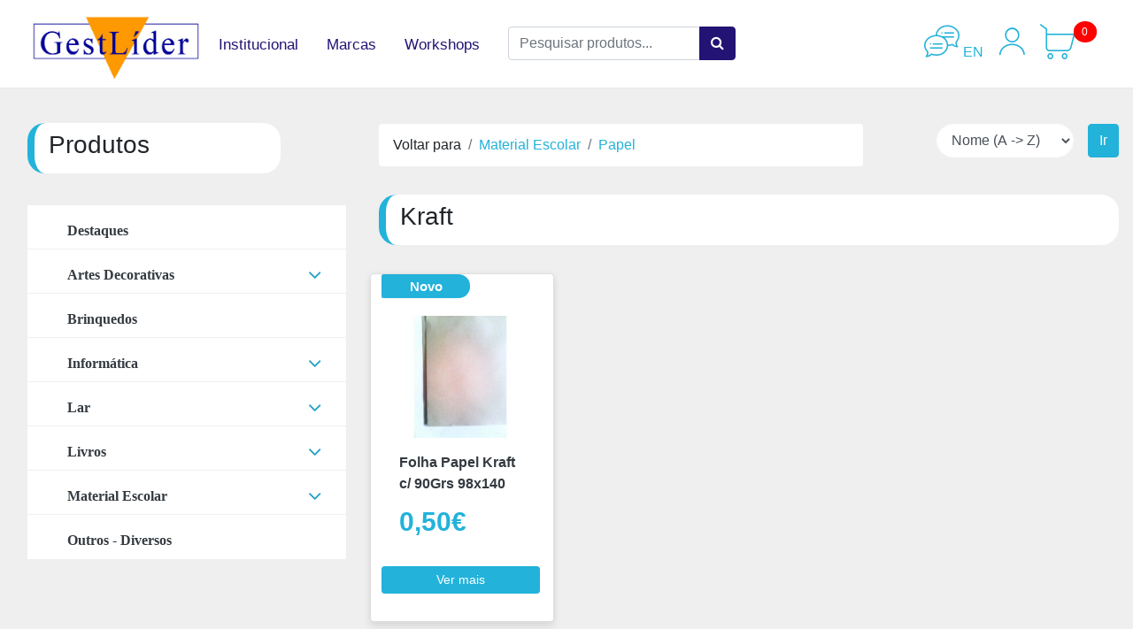

--- FILE ---
content_type: text/html; charset=UTF-8
request_url: https://www.gestlider.com/pt/online-store/material-escolar/papel/kraft/?f=0;27;123;232
body_size: 9734
content:

<!DOCTYPE html>


<html lang="pt">
    <head>
        <meta charset="utf-8">
        <meta name="viewport" content="width=device-width, initial-scale=1.0">
        <meta name="description" content="A Gestlider dispõe de uma vasta gama de artigos de material de escritório, economato, papelaria, material escolar, envelopes entre outros.">
        <meta name="author" content="Super Webdesign">
        <meta name="p:domain_verify" content="1bfa516b0c4d92432a0580f910b9b520"/>
        <meta property="og:title" content="Gestlider">
        <meta property="og:type" content="website">
        <meta property="og:description" content="A Gestlider dispõe de uma vasta gama de artigos de material de escritório, economato, papelaria, material escolar, envelopes entre outros.">
        <meta property="og:url" content="http://www.gestlider.com">
        <meta property="og:locale" content="pt_PT" />
        <meta property="fb:app_id" content="APPID"/>
        <meta name="keywords" content="gestlider, papelaria madeira, funchal, gestlider funchal, gestlider madeira, gestlider papelaria, 
        gestlider cartorio, gestlider papel, gestlider agenda, gestlider capas">
        <meta name="rating" content="general" />
        <meta name="copyright" content="© 2026 " />
        <meta name="geo.region" content="PT-15" />
        <meta name="geo.placename" content="Funchal" />
        <meta name="geo.position" content="32.668960;-16.939730" />
        <meta name="ICBM" content="32.668960, -16.939730" />
    
        <title>Kraft | Gestlider</title>
  
        <link rel="canonical" href="https://www.gestlider.com/pt/online-store/material-escolar/papel/kraft/?f=0;27;123;232" />
                    <meta property="og:url" content="http://www.gestlider.com">
            <meta property="og:image" content="http://www.gestlider.com/img/og_img.png">
        
        <style>
            @import url('https://fonts.googleapis.com/css2?family=Bebas+Neue&display=swap');

            .carousel-caption.d-none.d-md-block h2, .carousel-caption.d-none.d-md-block h4 {
                font-weight: bold !important;
            }

            .carousel-caption.d-none.d-md-block h2 {
                font-size: 3em;
            }

            .navbar-expand-md .navbar-nav .nav-link {
                padding-right: 1.2rem !important;
                padding-left: 1.2rem !important;
            }

            .carousel-control-next, .carousel-control-prev {
             top: 40% !important;
            }

            select.form-control {
                border-radius: 20px !important;
            }
        </style>

        <link href="/css/bootstrap.min.css" rel="stylesheet">
<link href="/font-awesome/css/font-awesome.min.css" rel="stylesheet">
<link href="https://cdn.lineicons.com/2.0/LineIcons.css" rel="stylesheet">

<!-- Custom styles for this template -->
<link href="/css/styles.css" rel="stylesheet">
<link href="/js/fancybox/jquery.fancybox.css" rel="stylesheet">
<link rel="stylesheet" type="text/css" href="/js/jquery-ui-1.9.2.custom/css/ui-lightness/jquery-ui-1.9.2.custom.min.css" />
<link rel='stylesheet' href='/css/slick.css'>
<link rel='stylesheet' href='/css/jquery.fancybox.min.css'>
<link rel="stylesheet" href="/css/style_galeria.css">

<script src='/js/jquery-final.min.js'></script> 
<script src="/js/bootstrap.bundle.min.js"></script>
<script src="/js/fancybox/jquery.fancybox.pack.js"></script>
<!-- <script type="text/javascript" src="/js/jquery-ui-1.9.2.custom/js/jquery-ui-1.9.2.custom.min.js"></script> -->
<script type="text/javascript" src="/js/jquery-ui-1.9.2.custom/js/jquery.ui.datepicker-pt.js"></script>

<link rel="stylesheet" href="/css/mburger.css">
<link rel="stylesheet" href="/css/mmenu-light.css">
<link rel="stylesheet" href="/css/mmenu.css">
<link rel="stylesheet" href="/css/jquery.mhead.css">
<link href="/assets/css/icomoon-icons.css" rel="stylesheet">
<script src="//cdn.jsdelivr.net/npm/sweetalert2@10"></script>

</head>
<body class="gestlider-body">
<div class="container-fluid" style="padding-left: 0px;padding-right: 0px">
    <nav id="top-bar" class="navbar navbar-expand-lg navbar-light bg-white">
        <div class="container-fluid" style="max-width: 1600px">
            <div class="mobile-nav-categorias">
                <a href="#menu" id="menumobiler" style="height: 2.5em;">
                    <span class="navbar-toggler-icon"></span>
                </a>
            </div>

            <div class="logo-gestlider">
                <a href="/pt/loja-online/">
                    <img src="/assets/images/logo.jpg" alt="Gestlider">
                </a>
            </div>

            <div class="mobile-nav">
                                    <a class='user-navmobile' href='/pt/client_login/'>
                        <i class="icon-user"></i>
                    </a>
                                <div id="cart_icon">
                    <a class="cart-navmobile" href="/pt/cart1">
                        <i class="icon-cart"></i>
                        <span href="/pt/cart1" class='topcarrinho topcarrinho-warning' id='lblCartCount'> 0 </span>
                    </a>
                </div>
            </div>

            <div class="collapse navbar-collapse" id="navbarText">
                <ul class="navbar-nav mr-auto">
                    <li class="nav-item dropdown pl-3 pr-3">
                        <div class="input-group mt-2 links-header">
                            <a href="/pt">Institucional</a>
                        </div>
                    </li>
                    <li class="nav-item dropdown pl-3 pr-3">
                        <div class="input-group mt-2 links-header">
                            <a href="/pt/marcas">Marcas</a>
                        </div>
                    </li>
                    <li class="nav-item dropdown pl-3 pr-3">
                        <div class="input-group mt-2 links-header">
                            <a href="/pt/Workshops">Workshops</a>
                        </div>
                    </li>
                    <li class="nav-item dropdown pl-3 pr-3">
                        <form method="get" action="/pt/Pesquisa/">
                            <div class="input-group">
                                <input type="text" class="form-control" name="search" placeholder="Pesquisar produtos..." value="">
                                <div class="input-group-append">
                                    <button class="btn btn-secondary" type="submit">
                                        <i class="fa fa-search"></i>
                                    </button>
                                </div>
                            </div>
                        </form>
                    </li>
                </ul>

                <ul class="navbar-nav ml-auto list-inline">
                    <li class="nav-item list-inline-item pr-1 flag-idioma">
                                                    <a class='' href='/en/loja-online'>
                                <i class="icon-speech-bubble"  style="font-size: 2.5em;"></i> EN
                            </a>
                                            </li>

                    <li class="nav-item list-inline-item pr-1">
                                                    <a class='' href='/pt/client_login' rel="tooltip" title="Minha Conta" id="user-header">
                                <i class="icon-user" style="font-size: 2.5em;" rel="tooltip" title="Minha Conta" id="user-header"></i>
                            </a>
                                            </li>

                    <li class="nav-item list-inline-item pr-1">
                        <div id="cart_icon">
                            <a href="/pt/cart1">
                                <i class="icon-cart" style="font-size: 2.5em;" rel="tooltip" title="Meu Carrinho" id="carrinho-header"></i>
                                <span href="/pt/cart1" class='topcarrinho topcarrinho-warning' id='lblCartCount' rel="tooltip" title="Meu Carrinho" id="carrinho-header"> 0 </span>
                            </a>
                        </div>
                    </li>
                </ul>
            </div>

            <div class="collapse navbar-collapse" id="nav_categorias">
                <div id="loaded_menu">
                    <nav id="menu">
                        <ul id='panel-menu'><li class='lista link'><a href='/pt/loja-online/?t=destaques'>Destaques</a></li><li><span>Artes Decorativas</span><ul class='mobmenu'><li><a href=/pt/loja-online/artes-decorativas/acessorios-artes/?f=0;4;233>Acessórios Artes</a></li><li><a href=/pt/loja-online/artes-decorativas/adesivos/?f=0;4;83>Adesivos</a></li><li><a href=/pt/loja-online/artes-decorativas/barras-e-rendas/?f=0;4;87>Barras e rendas</a></li><li><a href=/pt/loja-online/artes-decorativas/chacota/?f=0;4;97>Chacota</a></li><li><a href=/pt/loja-online/artes-decorativas/colas/?f=0;4;101>Colas</a></li><li><a href=/pt/loja-online/artes-decorativas/espuma-latex/?f=0;4;228>Espuma Latex</a></li><li><a href=/pt/loja-online/artes-decorativas/fitas/?f=0;4;86>Fitas</a></li><li><a href=/pt/loja-online/artes-decorativas/furadores/?f=0;4;78>Furadores</a></li><li><span>Madeiras</span><ul class='mobmenu'><li><a href=/pt/loja-online/artes-decorativas/madeiras/aplicacoes-mdf/?f=0;4;98;99>Aplicações (mdf)</a></li><li><a href=/pt/loja-online/artes-decorativas/madeiras/caixas/?f=0;4;98;100>Caixas</a></li><li><a href=/pt/loja-online/artes-decorativas/madeiras/molduras/?f=0;4;98;105>Molduras</a></li><li><a href=/pt/loja-online/artes-decorativas/madeiras/tabuleiros/?f=0;4;98;104>Tabuleiros</a></li></ul></li><li><a href=/pt/loja-online/artes-decorativas/marcadores/?f=0;4;77>Marcadores</a></li><li><a href=/pt/loja-online/artes-decorativas/moldes/?f=0;4;79>Moldes</a></li><li><a href=/pt/loja-online/artes-decorativas/pinceis/?f=0;4;102>Pincéis</a></li><li><a href=/pt/loja-online/artes-decorativas/presepios/?f=0;4;84>Presépios</a></li><li><a href=/pt/loja-online/artes-decorativas/purpurinas/?f=0;4;85>Purpurinas</a></li><li><a href=/pt/loja-online/artes-decorativas/stencils/?f=0;4;82>Stencils</a></li><li><a href=/pt/loja-online/artes-decorativas/tecidos/?f=0;4;103>Tecidos</a></li><li><span>Tintas</span><ul class='mobmenu'><li><a href=/pt/loja-online/artes-decorativas/tintas/acrilico/?f=0;4;88;91>Acrílico</a></li><li><a href=/pt/loja-online/artes-decorativas/tintas/anilina/?f=0;4;88;96>Anilina</a></li><li><a href=/pt/loja-online/artes-decorativas/tintas/craquele/?f=0;4;88;94>Craquelê</a></li><li><a href=/pt/loja-online/artes-decorativas/tintas/oleo/?f=0;4;88;89>Óleo</a></li><li><a href=/pt/loja-online/artes-decorativas/tintas/relevo/?f=0;4;88;93>Relevo</a></li><li><a href=/pt/loja-online/artes-decorativas/tintas/squizz/?f=0;4;88;92>Squizz</a></li><li><a href=/pt/loja-online/artes-decorativas/tintas/tecido/?f=0;4;88;90>Tecido</a></li></ul></li><li><a href=/pt/loja-online/artes-decorativas/velas/?f=0;4;80>Velas</a></li><li><a href=/pt/loja-online/artes-decorativas/vernizes/?f=0;4;95>Vernizes</a></li><li><a href=/pt/loja-online/artes-decorativas/vidros/?f=0;4;81>Vidros</a></li></ul></li><li><a href=/pt/loja-online/brinquedos/?f=0;8>Brinquedos</a></li><li><span>Informática</span><ul class='mobmenu'><li><span>CD e DVD</span><ul class='mobmenu'><li><a href=/pt/loja-online/informatica/cd-e-dvd/cd-e-dvd/?f=0;16;219;220>CD e DVD</a></li><li><a href=/pt/loja-online/informatica/cd-e-dvd/porta-cds/?f=0;16;219;221>Porta CDs</a></li></ul></li><li><a href=/pt/loja-online/informatica/conin/?f=0;16;17>CONIN</a></li><li><a href=/pt/loja-online/informatica/conin-cdive/?f=0;16;26>CONIN, CDIVE</a></li><li><span>CONIN, DK/ST</span><ul class='mobmenu'><li><a href=/pt/loja-online/informatica/conin-dk-st/conin-dk-st-3-hd/?f=0;16;19;20>CONIN, DK/ST, 3« HD</a></li></ul></li><li><a href=/pt/loja-online/informatica/conin-toner/?f=0;16;18>CONIN, TONER</a></li><li><a href=/pt/loja-online/informatica/fita-impressora/?f=0;16;217>Fita impressora</a></li><li><a href=/pt/loja-online/informatica/pen/?f=0;16;216>Pen</a></li><li><a href=/pt/loja-online/informatica/software/?f=0;16;215>Software</a></li><li><a href=/pt/loja-online/informatica/tapete-para-rato/?f=0;16;222>Tapete para rato</a></li><li><a href=/pt/loja-online/informatica/toner/?f=0;16;214>Toner</a></li></ul></li><li><span>Lar</span><ul class='mobmenu'><li><a href=/pt/loja-online/lar/decoracao/?f=0;3;71>Decoração</a></li><li><a href=/pt/loja-online/lar/flores/?f=0;3;73>Flores</a></li><li><a href=/pt/loja-online/lar/natal/?f=0;3;75>Natal</a></li><li><a href=/pt/loja-online/lar/pascoa/?f=0;3;74>Páscoa</a></li><li><a href=/pt/loja-online/lar/utilidades/?f=0;3;76>Utilidades</a></li></ul></li><li><span>Livros</span><ul class='mobmenu'><li><span>Didáticos</span><ul class='mobmenu'><li><a href=/pt/loja-online/livros/didaticos/atividades/?f=0;9;10;69>Atividades</a></li><li><a href=/pt/loja-online/livros/didaticos/leitura/?f=0;9;10;68>Leitura</a></li></ul></li></ul></li><li><span>Material Escolar</span><ul class='mobmenu'><li><span>Agendas</span><ul class='mobmenu'><li><a href=/pt/loja-online/material-escolar/agendas/comercial/?f=0;27;109;115>Comercial</a></li><li><a href=/pt/loja-online/material-escolar/agendas/escolar/?f=0;27;109;113>Escolar</a></li><li><a href=/pt/loja-online/material-escolar/agendas/telefonica/?f=0;27;109;118>Telefónica</a></li></ul></li><li><span>Agrafadores e furadores</span><ul class='mobmenu'><li><a href=/pt/loja-online/material-escolar/agrafadores-e-furadores/agrafadores/?f=0;27;117;201>Agrafadores</a></li><li><a href=/pt/loja-online/material-escolar/agrafadores-e-furadores/agrafes/?f=0;27;117;189>Agrafes</a></li><li><a href=/pt/loja-online/material-escolar/agrafadores-e-furadores/furadores/?f=0;27;117;202>Furadores</a></li></ul></li><li><a href=/pt/loja-online/material-escolar/apara-lapis/?f=0;27;135>Apara-lápis</a></li><li><span>Borrachas e corretores</span><ul class='mobmenu'><li><a href=/pt/loja-online/material-escolar/borrachas-e-corretores/borrachas/?f=0;27;108;185>Borrachas</a></li><li><a href=/pt/loja-online/material-escolar/borrachas-e-corretores/corretores/?f=0;27;108;186>Corretores</a></li></ul></li><li><span>Cadernos</span><ul class='mobmenu'><li><a href=/pt/loja-online/material-escolar/cadernos/a4/?f=0;27;122;137>A4</a></li><li><a href=/pt/loja-online/material-escolar/cadernos/a5/?f=0;27;122;138>A5</a></li><li><a href=/pt/loja-online/material-escolar/cadernos/a6-e-a7/?f=0;27;122;139>A6 e A7</a></li><li><a href=/pt/loja-online/material-escolar/cadernos/musica/?f=0;27;122;168>Música</a></li><li><a href=/pt/loja-online/material-escolar/cadernos/notebook/?f=0;27;122;158>Notebook</a></li></ul></li><li><span>Canetas e esferográficas</span><ul class='mobmenu'><li><a href=/pt/loja-online/material-escolar/canetas-e-esferograficas/canetas-e-esferograficas/?f=0;27;120;174>Canetas e esferográficas</a></li><li><a href=/pt/loja-online/material-escolar/canetas-e-esferograficas/recargas/?f=0;27;120;175>Recargas</a></li></ul></li><li><span>Capas</span><ul class='mobmenu'><li><a href=/pt/loja-online/material-escolar/capas/arquivo/?f=0;27;159;162>Arquivo</a></li><li><a href=/pt/loja-online/material-escolar/capas/de-elasticos/?f=0;27;159;173>De elásticos</a></li><li><a href=/pt/loja-online/material-escolar/capas/de-plastico/?f=0;27;159;180>De plástico</a></li><li><a href=/pt/loja-online/material-escolar/capas/dossier/?f=0;27;159;172>Dossier</a></li><li><a href=/pt/loja-online/material-escolar/capas/lombada-estreita/?f=0;27;159;160>Lombada estreita</a></li><li><a href=/pt/loja-online/material-escolar/capas/lombada-larga/?f=0;27;159;161>Lombada larga</a></li><li><a href=/pt/loja-online/material-escolar/capas/lombada-para-encadernar/?f=0;27;159;200>Lombada para encadernar</a></li><li><a href=/pt/loja-online/material-escolar/capas/portofolio/?f=0;27;159;169>Portofólio</a></li><li><a href=/pt/loja-online/material-escolar/capas/processo/?f=0;27;159;171>Processo</a></li><li><a href=/pt/loja-online/material-escolar/capas/projeto/?f=0;27;159;199>Projeto</a></li><li><a href=/pt/loja-online/material-escolar/capas/protecao-para-cadernos/?f=0;27;159;179>Proteção para cadernos</a></li><li><a href=/pt/loja-online/material-escolar/capas/termica/?f=0;27;159;170>Térmica</a></li></ul></li><li><a href=/pt/loja-online/material-escolar/clips/?f=0;27;116>Clips</a></li><li><a href=/pt/loja-online/material-escolar/colas/?f=0;27;107>Colas</a></li><li><span>Cor</span><ul class='mobmenu'><li><a href=/pt/loja-online/material-escolar/cor/cera/?f=0;27;130;131>Cera</a></li><li><a href=/pt/loja-online/material-escolar/cor/feltro/?f=0;27;130;132>Feltro</a></li><li><a href=/pt/loja-online/material-escolar/cor/marcadores/?f=0;27;130;128>Marcadores</a></li><li><a href=/pt/loja-online/material-escolar/cor/pau/?f=0;27;130;133>Pau</a></li><li><a href=/pt/loja-online/material-escolar/cor/tintas-e-guaches/?f=0;27;130;134>Tintas e guaches</a></li></ul></li><li><a href=/pt/loja-online/material-escolar/diversos-material-escolar/?f=0;27;230>Diversos - Material Escolar</a></li><li><a href=/pt/loja-online/material-escolar/estojos/?f=0;27;112>Estojos</a></li><li><a href=/pt/loja-online/material-escolar/etiquetas/?f=0;27;191>Etiquetas</a></li><li><span>EVA</span><ul class='mobmenu'><li><a href=/pt/loja-online/material-escolar/eva/50x70/?f=0;27;182;184>50x70</a></li><li><a href=/pt/loja-online/material-escolar/eva/60x40/?f=0;27;182;183>60x40</a></li><li><a href=/pt/loja-online/material-escolar/eva/outros/?f=0;27;182;207>Outros</a></li></ul></li><li><span>Fitas</span><ul class='mobmenu'><li><a href=/pt/loja-online/material-escolar/fitas/calculadora/?f=0;27;181;205>Calculadora</a></li><li><a href=/pt/loja-online/material-escolar/fitas/fitas-papel/?f=0;27;181;203>Fitas Papel</a></li><li><a href=/pt/loja-online/material-escolar/fitas/maquina-de-escrever/?f=0;27;181;206>Máquina de Escrever</a></li><li><a href=/pt/loja-online/material-escolar/fitas/velcro/?f=0;27;181;208>Velcro</a></li></ul></li><li><span>Lápis e lapiseiras</span><ul class='mobmenu'><li><a href=/pt/loja-online/material-escolar/lapis-e-lapiseiras/lapis-e-lapiseiras/?f=0;27;121;176>Lápis e lapiseiras</a></li><li><a href=/pt/loja-online/material-escolar/lapis-e-lapiseiras/minas/?f=0;27;121;177>Minas</a></li></ul></li><li><span>Livros</span><ul class='mobmenu'><li><a href=/pt/loja-online/material-escolar/livros/actas/?f=0;27;209;210>Actas</a></li><li><a href=/pt/loja-online/material-escolar/livros/ponto/?f=0;27;209;211>Ponto</a></li><li><a href=/pt/loja-online/material-escolar/livros/registo-e-reg-horas-extra/?f=0;27;209;212>Registo e Reg. horas extra</a></li><li><a href=/pt/loja-online/material-escolar/livros/registo-pessoal/?f=0;27;209;223>Registo pessoal</a></li><li><a href=/pt/loja-online/material-escolar/livros/saidas-de-caixa/?f=0;27;209;213>Saídas de caixa</a></li></ul></li><li><a href=/pt/loja-online/material-escolar/maquinas-de-calcular/?f=0;27;198>Máquinas de Calcular</a></li><li><a href=/pt/loja-online/material-escolar/mates-mates/?f=0;27;28>MATES, MATES</a></li><li><span>Mochilas</span><ul class='mobmenu'><li><a href=/pt/loja-online/material-escolar/mochilas/lancheiras/?f=0;27;111;188>Lancheiras</a></li></ul></li><li><span>Mochilas</span><ul class='mobmenu'><li><a href=/pt/loja-online/material-escolar/mochilas/mochilas/?f=0;27;218;187>Mochilas</a></li></ul></li><li><span>Papel</span><ul class='mobmenu'><li><a href=/pt/loja-online/material-escolar/papel/autocolante/?f=0;27;123;234>Autocolante</a></li><li><a href=/pt/loja-online/material-escolar/papel/blocos/?f=0;27;123;136>Blocos</a></li><li><a href=/pt/loja-online/material-escolar/papel/cartolinas/?f=0;27;123;126>Cartolinas</a></li><li><a href=/pt/loja-online/material-escolar/papel/celofan/?f=0;27;123;129>Celofan</a></li><li><a href=/pt/loja-online/material-escolar/papel/crepe/?f=0;27;123;124>Crepe</a></li><li><a href=/pt/loja-online/material-escolar/papel/envelopes/?f=0;27;123;195>Envelopes</a></li><li><a href=/pt/loja-online/material-escolar/papel/folhas-para-encadernar/?f=0;27;123;178>Folhas para encadernar</a></li><li><a href=/pt/loja-online/material-escolar/papel/kraft/?f=0;27;123;232>Kraft</a></li><li><a href=/pt/loja-online/material-escolar/papel/lustro/?f=0;27;123;192>Lustro</a></li><li><a href=/pt/loja-online/material-escolar/papel/marcadores/?f=0;27;123;128>Marcadores</a></li><li><a href=/pt/loja-online/material-escolar/papel/metalico/?f=0;27;123;193>Metálico</a></li><li><a href=/pt/loja-online/material-escolar/papel/recargas-de-agenda/?f=0;27;123;127>Recargas de agenda</a></li><li><a href=/pt/loja-online/material-escolar/papel/recargas-papel/?f=0;27;123;125>Recargas papel</a></li><li><a href=/pt/loja-online/material-escolar/papel/seda/?f=0;27;123;196>Seda</a></li><li><a href=/pt/loja-online/material-escolar/papel/vegetal/?f=0;27;123;194>Vegetal</a></li></ul></li><li><a href=/pt/loja-online/material-escolar/pinceis/?f=0;27;110>Pincéis</a></li><li><a href=/pt/loja-online/material-escolar/plasticinas/?f=0;27;225>Plasticinas</a></li><li><a href=/pt/loja-online/material-escolar/reguas-e-afins/?f=0;27;226>Réguas e Afins</a></li><li><a href=/pt/loja-online/material-escolar/sacos/?f=0;27;119>Sacos</a></li><li><a href=/pt/loja-online/material-escolar/separadores-e-micas/?f=0;27;197>Separadores e micas</a></li><li><a href=/pt/loja-online/material-escolar/tesouras-e-x-actos/?f=0;27;190>Tesouras e X-actos</a></li></ul></li><li><a href=/pt/loja-online/outros-diversos/?f=0;224>Outros - Diversos</a></li></ul>                    </nav>
                </div>
            </div>
        </div>

        <div class="pesquisa-mobile mt-2">
            <form method="get" action="/pt/Pesquisa/">
                <div class="input-group">
                    <input type="text" class="form-control" name="search" placeholder="Pesquisar produtos..." value="">
                    <div class="input-group-append">
                        <button class="btn btn-secondary" type="submit">
                            <i class="fa fa-search"></i>
                        </button>
                    </div>
                </div>
            </form>
        </div>
    </nav>
    <!-- End of Top Bar Nav -->

        <div id="modal-msg" class="modal fade">
      <div class="modal-dialog">
        <div class="modal-content">
          <div class="modal-body">
                      </div>
                  </div>
      </div>
    </div>
    <div class="wrapper">


        
        </div>
</div>

<div class="container-fluid" style="max-width: 1600px;">
    <div class="row pl-5 pr-5 at">
        <div class="col-xl-3 col-lg-4 order-md-1 categorias">
            <div class="section-title mb-3 pb-2 pt-2 pl-3 bg-white" style="border-left: 8px solid #22B2DA; border-radius: 20px;">
                <h3>Produtos</h3>
            </div>
            <div class="cat_menu_title d-flex flex-row align-items-center justify-content-start" style="height: unset;">
                <div class="list-group">
                    <ul class='menu'><li class='lista link'><a href='/pt/loja-online/?t=destaques'>Destaques</a></li><li class='list'><a artes-decorativas/?f=0;4>Artes Decorativas</a><ul class='items'><li class='lista link'><a href=/pt/loja-online/artes-decorativas/acessorios-artes/?f=0;4;233>Acessórios Artes</a></li><li class='lista link'><a href=/pt/loja-online/artes-decorativas/adesivos/?f=0;4;83>Adesivos</a></li><li class='lista link'><a href=/pt/loja-online/artes-decorativas/barras-e-rendas/?f=0;4;87>Barras e rendas</a></li><li class='lista link'><a href=/pt/loja-online/artes-decorativas/chacota/?f=0;4;97>Chacota</a></li><li class='lista link'><a href=/pt/loja-online/artes-decorativas/colas/?f=0;4;101>Colas</a></li><li class='lista link'><a href=/pt/loja-online/artes-decorativas/espuma-latex/?f=0;4;228>Espuma Latex</a></li><li class='lista link'><a href=/pt/loja-online/artes-decorativas/fitas/?f=0;4;86>Fitas</a></li><li class='lista link'><a href=/pt/loja-online/artes-decorativas/furadores/?f=0;4;78>Furadores</a></li><li class='list'><a artes-decorativas/madeiras/?f=0;4;98>Madeiras</a><ul class='items'><li class='lista link'><a href=/pt/loja-online/artes-decorativas/madeiras/aplicacoes-mdf/?f=0;4;98;99>Aplicações (mdf)</a></li><li class='lista link'><a href=/pt/loja-online/artes-decorativas/madeiras/caixas/?f=0;4;98;100>Caixas</a></li><li class='lista link'><a href=/pt/loja-online/artes-decorativas/madeiras/molduras/?f=0;4;98;105>Molduras</a></li><li class='lista link'><a href=/pt/loja-online/artes-decorativas/madeiras/tabuleiros/?f=0;4;98;104>Tabuleiros</a></li></ul></li><li class='lista link'><a href=/pt/loja-online/artes-decorativas/marcadores/?f=0;4;77>Marcadores</a></li><li class='lista link'><a href=/pt/loja-online/artes-decorativas/moldes/?f=0;4;79>Moldes</a></li><li class='lista link'><a href=/pt/loja-online/artes-decorativas/pinceis/?f=0;4;102>Pincéis</a></li><li class='lista link'><a href=/pt/loja-online/artes-decorativas/presepios/?f=0;4;84>Presépios</a></li><li class='lista link'><a href=/pt/loja-online/artes-decorativas/purpurinas/?f=0;4;85>Purpurinas</a></li><li class='lista link'><a href=/pt/loja-online/artes-decorativas/stencils/?f=0;4;82>Stencils</a></li><li class='lista link'><a href=/pt/loja-online/artes-decorativas/tecidos/?f=0;4;103>Tecidos</a></li><li class='list'><a artes-decorativas/tintas/?f=0;4;88>Tintas</a><ul class='items'><li class='lista link'><a href=/pt/loja-online/artes-decorativas/tintas/acrilico/?f=0;4;88;91>Acrílico</a></li><li class='lista link'><a href=/pt/loja-online/artes-decorativas/tintas/anilina/?f=0;4;88;96>Anilina</a></li><li class='lista link'><a href=/pt/loja-online/artes-decorativas/tintas/craquele/?f=0;4;88;94>Craquelê</a></li><li class='lista link'><a href=/pt/loja-online/artes-decorativas/tintas/oleo/?f=0;4;88;89>Óleo</a></li><li class='lista link'><a href=/pt/loja-online/artes-decorativas/tintas/relevo/?f=0;4;88;93>Relevo</a></li><li class='lista link'><a href=/pt/loja-online/artes-decorativas/tintas/squizz/?f=0;4;88;92>Squizz</a></li><li class='lista link'><a href=/pt/loja-online/artes-decorativas/tintas/tecido/?f=0;4;88;90>Tecido</a></li></ul></li><li class='lista link'><a href=/pt/loja-online/artes-decorativas/velas/?f=0;4;80>Velas</a></li><li class='lista link'><a href=/pt/loja-online/artes-decorativas/vernizes/?f=0;4;95>Vernizes</a></li><li class='lista link'><a href=/pt/loja-online/artes-decorativas/vidros/?f=0;4;81>Vidros</a></li></ul></li><li class='lista link'><a href=/pt/loja-online/brinquedos/?f=0;8>Brinquedos</a></li><li class='list'><a informatica/?f=0;16>Informática</a><ul class='items'><li class='list'><a informatica/cd-e-dvd/?f=0;16;219>CD e DVD</a><ul class='items'><li class='lista link'><a href=/pt/loja-online/informatica/cd-e-dvd/cd-e-dvd/?f=0;16;219;220>CD e DVD</a></li><li class='lista link'><a href=/pt/loja-online/informatica/cd-e-dvd/porta-cds/?f=0;16;219;221>Porta CDs</a></li></ul></li><li class='lista link'><a href=/pt/loja-online/informatica/conin/?f=0;16;17>CONIN</a></li><li class='lista link'><a href=/pt/loja-online/informatica/conin-cdive/?f=0;16;26>CONIN, CDIVE</a></li><li class='list'><a informatica/conin-dk-st/?f=0;16;19>CONIN, DK/ST</a><ul class='items'><li class='lista link'><a href=/pt/loja-online/informatica/conin-dk-st/conin-dk-st-3-hd/?f=0;16;19;20>CONIN, DK/ST, 3« HD</a></li></ul></li><li class='lista link'><a href=/pt/loja-online/informatica/conin-toner/?f=0;16;18>CONIN, TONER</a></li><li class='lista link'><a href=/pt/loja-online/informatica/fita-impressora/?f=0;16;217>Fita impressora</a></li><li class='lista link'><a href=/pt/loja-online/informatica/pen/?f=0;16;216>Pen</a></li><li class='lista link'><a href=/pt/loja-online/informatica/software/?f=0;16;215>Software</a></li><li class='lista link'><a href=/pt/loja-online/informatica/tapete-para-rato/?f=0;16;222>Tapete para rato</a></li><li class='lista link'><a href=/pt/loja-online/informatica/toner/?f=0;16;214>Toner</a></li></ul></li><li class='list'><a lar/?f=0;3>Lar</a><ul class='items'><li class='lista link'><a href=/pt/loja-online/lar/decoracao/?f=0;3;71>Decoração</a></li><li class='lista link'><a href=/pt/loja-online/lar/flores/?f=0;3;73>Flores</a></li><li class='lista link'><a href=/pt/loja-online/lar/natal/?f=0;3;75>Natal</a></li><li class='lista link'><a href=/pt/loja-online/lar/pascoa/?f=0;3;74>Páscoa</a></li><li class='lista link'><a href=/pt/loja-online/lar/utilidades/?f=0;3;76>Utilidades</a></li></ul></li><li class='list'><a livros/?f=0;9>Livros</a><ul class='items'><li class='list'><a livros/didaticos/?f=0;9;10>Didáticos</a><ul class='items'><li class='lista link'><a href=/pt/loja-online/livros/didaticos/atividades/?f=0;9;10;69>Atividades</a></li><li class='lista link'><a href=/pt/loja-online/livros/didaticos/leitura/?f=0;9;10;68>Leitura</a></li></ul></li></ul></li><li class='list'><a material-escolar/?f=0;27>Material Escolar</a><ul class='items'><li class='list'><a material-escolar/agendas/?f=0;27;109>Agendas</a><ul class='items'><li class='lista link'><a href=/pt/loja-online/material-escolar/agendas/comercial/?f=0;27;109;115>Comercial</a></li><li class='lista link'><a href=/pt/loja-online/material-escolar/agendas/escolar/?f=0;27;109;113>Escolar</a></li><li class='lista link'><a href=/pt/loja-online/material-escolar/agendas/telefonica/?f=0;27;109;118>Telefónica</a></li></ul></li><li class='list'><a material-escolar/agrafadores-e-furadores/?f=0;27;117>Agrafadores e furadores</a><ul class='items'><li class='lista link'><a href=/pt/loja-online/material-escolar/agrafadores-e-furadores/agrafadores/?f=0;27;117;201>Agrafadores</a></li><li class='lista link'><a href=/pt/loja-online/material-escolar/agrafadores-e-furadores/agrafes/?f=0;27;117;189>Agrafes</a></li><li class='lista link'><a href=/pt/loja-online/material-escolar/agrafadores-e-furadores/furadores/?f=0;27;117;202>Furadores</a></li></ul></li><li class='lista link'><a href=/pt/loja-online/material-escolar/apara-lapis/?f=0;27;135>Apara-lápis</a></li><li class='list'><a material-escolar/borrachas-e-corretores/?f=0;27;108>Borrachas e corretores</a><ul class='items'><li class='lista link'><a href=/pt/loja-online/material-escolar/borrachas-e-corretores/borrachas/?f=0;27;108;185>Borrachas</a></li><li class='lista link'><a href=/pt/loja-online/material-escolar/borrachas-e-corretores/corretores/?f=0;27;108;186>Corretores</a></li></ul></li><li class='list'><a material-escolar/cadernos/?f=0;27;122>Cadernos</a><ul class='items'><li class='lista link'><a href=/pt/loja-online/material-escolar/cadernos/a4/?f=0;27;122;137>A4</a></li><li class='lista link'><a href=/pt/loja-online/material-escolar/cadernos/a5/?f=0;27;122;138>A5</a></li><li class='lista link'><a href=/pt/loja-online/material-escolar/cadernos/a6-e-a7/?f=0;27;122;139>A6 e A7</a></li><li class='lista link'><a href=/pt/loja-online/material-escolar/cadernos/musica/?f=0;27;122;168>Música</a></li><li class='lista link'><a href=/pt/loja-online/material-escolar/cadernos/notebook/?f=0;27;122;158>Notebook</a></li></ul></li><li class='list'><a material-escolar/canetas-e-esferograficas/?f=0;27;120>Canetas e esferográficas</a><ul class='items'><li class='lista link'><a href=/pt/loja-online/material-escolar/canetas-e-esferograficas/canetas-e-esferograficas/?f=0;27;120;174>Canetas e esferográficas</a></li><li class='lista link'><a href=/pt/loja-online/material-escolar/canetas-e-esferograficas/recargas/?f=0;27;120;175>Recargas</a></li></ul></li><li class='list'><a material-escolar/capas/?f=0;27;159>Capas</a><ul class='items'><li class='lista link'><a href=/pt/loja-online/material-escolar/capas/arquivo/?f=0;27;159;162>Arquivo</a></li><li class='lista link'><a href=/pt/loja-online/material-escolar/capas/de-elasticos/?f=0;27;159;173>De elásticos</a></li><li class='lista link'><a href=/pt/loja-online/material-escolar/capas/de-plastico/?f=0;27;159;180>De plástico</a></li><li class='lista link'><a href=/pt/loja-online/material-escolar/capas/dossier/?f=0;27;159;172>Dossier</a></li><li class='lista link'><a href=/pt/loja-online/material-escolar/capas/lombada-estreita/?f=0;27;159;160>Lombada estreita</a></li><li class='lista link'><a href=/pt/loja-online/material-escolar/capas/lombada-larga/?f=0;27;159;161>Lombada larga</a></li><li class='lista link'><a href=/pt/loja-online/material-escolar/capas/lombada-para-encadernar/?f=0;27;159;200>Lombada para encadernar</a></li><li class='lista link'><a href=/pt/loja-online/material-escolar/capas/portofolio/?f=0;27;159;169>Portofólio</a></li><li class='lista link'><a href=/pt/loja-online/material-escolar/capas/processo/?f=0;27;159;171>Processo</a></li><li class='lista link'><a href=/pt/loja-online/material-escolar/capas/projeto/?f=0;27;159;199>Projeto</a></li><li class='lista link'><a href=/pt/loja-online/material-escolar/capas/protecao-para-cadernos/?f=0;27;159;179>Proteção para cadernos</a></li><li class='lista link'><a href=/pt/loja-online/material-escolar/capas/termica/?f=0;27;159;170>Térmica</a></li></ul></li><li class='lista link'><a href=/pt/loja-online/material-escolar/clips/?f=0;27;116>Clips</a></li><li class='lista link'><a href=/pt/loja-online/material-escolar/colas/?f=0;27;107>Colas</a></li><li class='list'><a material-escolar/cor/?f=0;27;130>Cor</a><ul class='items'><li class='lista link'><a href=/pt/loja-online/material-escolar/cor/cera/?f=0;27;130;131>Cera</a></li><li class='lista link'><a href=/pt/loja-online/material-escolar/cor/feltro/?f=0;27;130;132>Feltro</a></li><li class='lista link'><a href=/pt/loja-online/material-escolar/cor/marcadores/?f=0;27;130;128>Marcadores</a></li><li class='lista link'><a href=/pt/loja-online/material-escolar/cor/pau/?f=0;27;130;133>Pau</a></li><li class='lista link'><a href=/pt/loja-online/material-escolar/cor/tintas-e-guaches/?f=0;27;130;134>Tintas e guaches</a></li></ul></li><li class='lista link'><a href=/pt/loja-online/material-escolar/diversos-material-escolar/?f=0;27;230>Diversos - Material Escolar</a></li><li class='lista link'><a href=/pt/loja-online/material-escolar/estojos/?f=0;27;112>Estojos</a></li><li class='lista link'><a href=/pt/loja-online/material-escolar/etiquetas/?f=0;27;191>Etiquetas</a></li><li class='list'><a material-escolar/eva/?f=0;27;182>EVA</a><ul class='items'><li class='lista link'><a href=/pt/loja-online/material-escolar/eva/50x70/?f=0;27;182;184>50x70</a></li><li class='lista link'><a href=/pt/loja-online/material-escolar/eva/60x40/?f=0;27;182;183>60x40</a></li><li class='lista link'><a href=/pt/loja-online/material-escolar/eva/outros/?f=0;27;182;207>Outros</a></li></ul></li><li class='list'><a material-escolar/fitas/?f=0;27;181>Fitas</a><ul class='items'><li class='lista link'><a href=/pt/loja-online/material-escolar/fitas/calculadora/?f=0;27;181;205>Calculadora</a></li><li class='lista link'><a href=/pt/loja-online/material-escolar/fitas/fitas-papel/?f=0;27;181;203>Fitas Papel</a></li><li class='lista link'><a href=/pt/loja-online/material-escolar/fitas/maquina-de-escrever/?f=0;27;181;206>Máquina de Escrever</a></li><li class='lista link'><a href=/pt/loja-online/material-escolar/fitas/velcro/?f=0;27;181;208>Velcro</a></li></ul></li><li class='list'><a material-escolar/lapis-e-lapiseiras/?f=0;27;121>Lápis e lapiseiras</a><ul class='items'><li class='lista link'><a href=/pt/loja-online/material-escolar/lapis-e-lapiseiras/lapis-e-lapiseiras/?f=0;27;121;176>Lápis e lapiseiras</a></li><li class='lista link'><a href=/pt/loja-online/material-escolar/lapis-e-lapiseiras/minas/?f=0;27;121;177>Minas</a></li></ul></li><li class='list'><a material-escolar/livros/?f=0;27;209>Livros</a><ul class='items'><li class='lista link'><a href=/pt/loja-online/material-escolar/livros/actas/?f=0;27;209;210>Actas</a></li><li class='lista link'><a href=/pt/loja-online/material-escolar/livros/ponto/?f=0;27;209;211>Ponto</a></li><li class='lista link'><a href=/pt/loja-online/material-escolar/livros/registo-e-reg-horas-extra/?f=0;27;209;212>Registo e Reg. horas extra</a></li><li class='lista link'><a href=/pt/loja-online/material-escolar/livros/registo-pessoal/?f=0;27;209;223>Registo pessoal</a></li><li class='lista link'><a href=/pt/loja-online/material-escolar/livros/saidas-de-caixa/?f=0;27;209;213>Saídas de caixa</a></li></ul></li><li class='lista link'><a href=/pt/loja-online/material-escolar/maquinas-de-calcular/?f=0;27;198>Máquinas de Calcular</a></li><li class='lista link'><a href=/pt/loja-online/material-escolar/mates-mates/?f=0;27;28>MATES, MATES</a></li><li class='list'><a material-escolar/mochilas/?f=0;27;111>Mochilas</a><ul class='items'><li class='lista link'><a href=/pt/loja-online/material-escolar/mochilas/lancheiras/?f=0;27;111;188>Lancheiras</a></li></ul></li><li class='list'><a material-escolar/mochilas/?f=0;27;218>Mochilas</a><ul class='items'><li class='lista link'><a href=/pt/loja-online/material-escolar/mochilas/mochilas/?f=0;27;218;187>Mochilas</a></li></ul></li><li class='list'><a material-escolar/papel/?f=0;27;123>Papel</a><ul class='items'><li class='lista link'><a href=/pt/loja-online/material-escolar/papel/autocolante/?f=0;27;123;234>Autocolante</a></li><li class='lista link'><a href=/pt/loja-online/material-escolar/papel/blocos/?f=0;27;123;136>Blocos</a></li><li class='lista link'><a href=/pt/loja-online/material-escolar/papel/cartolinas/?f=0;27;123;126>Cartolinas</a></li><li class='lista link'><a href=/pt/loja-online/material-escolar/papel/celofan/?f=0;27;123;129>Celofan</a></li><li class='lista link'><a href=/pt/loja-online/material-escolar/papel/crepe/?f=0;27;123;124>Crepe</a></li><li class='lista link'><a href=/pt/loja-online/material-escolar/papel/envelopes/?f=0;27;123;195>Envelopes</a></li><li class='lista link'><a href=/pt/loja-online/material-escolar/papel/folhas-para-encadernar/?f=0;27;123;178>Folhas para encadernar</a></li><li class='lista link'><a href=/pt/loja-online/material-escolar/papel/kraft/?f=0;27;123;232>Kraft</a></li><li class='lista link'><a href=/pt/loja-online/material-escolar/papel/lustro/?f=0;27;123;192>Lustro</a></li><li class='lista link'><a href=/pt/loja-online/material-escolar/papel/marcadores/?f=0;27;123;128>Marcadores</a></li><li class='lista link'><a href=/pt/loja-online/material-escolar/papel/metalico/?f=0;27;123;193>Metálico</a></li><li class='lista link'><a href=/pt/loja-online/material-escolar/papel/recargas-de-agenda/?f=0;27;123;127>Recargas de agenda</a></li><li class='lista link'><a href=/pt/loja-online/material-escolar/papel/recargas-papel/?f=0;27;123;125>Recargas papel</a></li><li class='lista link'><a href=/pt/loja-online/material-escolar/papel/seda/?f=0;27;123;196>Seda</a></li><li class='lista link'><a href=/pt/loja-online/material-escolar/papel/vegetal/?f=0;27;123;194>Vegetal</a></li></ul></li><li class='lista link'><a href=/pt/loja-online/material-escolar/pinceis/?f=0;27;110>Pincéis</a></li><li class='lista link'><a href=/pt/loja-online/material-escolar/plasticinas/?f=0;27;225>Plasticinas</a></li><li class='lista link'><a href=/pt/loja-online/material-escolar/reguas-e-afins/?f=0;27;226>Réguas e Afins</a></li><li class='lista link'><a href=/pt/loja-online/material-escolar/sacos/?f=0;27;119>Sacos</a></li><li class='lista link'><a href=/pt/loja-online/material-escolar/separadores-e-micas/?f=0;27;197>Separadores e micas</a></li><li class='lista link'><a href=/pt/loja-online/material-escolar/tesouras-e-x-actos/?f=0;27;190>Tesouras e X-actos</a></li></ul></li><li class='lista link'><a href=/pt/loja-online/outros-diversos/?f=0;224>Outros - Diversos</a></li></ul>                </div>
            </div>
        </div>
        <div class="col-xl-9 col-lg-12 order-md-2 px-3 space" style="margin-top: 24px;">
            
                                    <div class="breadcrumb-content text-left mt-3">
                        <div class="row">
                            <div class="col-md-8">
                                                                    <ol class="breadcrumb">
                                        <li class="breadcrumb-item">Voltar para</li> 
                                        <li class='breadcrumb-item'><a href="/pt/loja-online/material-escolar/?f=0;27">Material Escolar</a></li><li class='breadcrumb-item'><a href="/pt/loja-online/material-escolar/papel/?f=0;27;123">Papel</a></li>                                    </ol>
                                                               </div>

                            <!-- Filter Form -->
                            <div class="col-md-4">
                                <div class="select-shoing-wrap float-right">
                                    <div class="shop-select">
                                        <form id="form_filter" method="GET" class="form-inline">
                                            <input type="hidden" name="f" value="0;27;123;232" /><input type="hidden" id="id_marca_hidden" name="m" value="0">                                                <div class="form-group" style="margin-bottom: 0rem;">
                                                    <select name="ordem" class="form-control">
                                                        <option value="preco">Preço (menor)</option><option value="precorev">Preço (maior)</option><option value="nome" selected>Nome (A -> Z)</option><option value="nomerev">Nome (Z -> A)</option><option value="pop">Mais populares</option><option value="chegada">Mais recentes</option>                                                    </select>
                                                </div>
                                                <button class="btn btn-primary ml-3" type="submit">Ir</button>
                                                                                        </form>
                                    </div>
                                </div>
                            </div>
                        </div>
                    </div>

                                <div class="row">
                <div class="col-md-12">
                    <div class="section-title mt-3 mb-3 pb-2 pt-2 pl-3 bg-white" style="border-left: 8px solid #22B2DA; border-radius: 20px;">
                    <h3>Kraft</h3>
                </div>
                            
                
    <div class="row d-flex justify-content-left">

        				<div class="col-md-3 col-sm-6 col-xs-6 card is_new mt-3" style="padding-left: 12px;margin: 5px;padding-bottom: 7px;">
					<span class="badge badge-produtonovo">Novo</span>
					<div class="card-body">
					<div class="">
						<a href="/pt/loja-online/material-escolar/papel/kraft/folha-papel-kraft-c-90grs-98x140/?ref=kraft-folh002">
							<img class="img-fluid" src="/img/produtos/thumbs/62960a78aba34.jpg" alt="Folha Papel Kraft c/ 90Grs 98x140">
						</a>

					</div>
					<div class="product_content">
						<div class="mt-0">
							<div class="text-left mt-3">
								<a class="text-dark" href="/pt/loja-online/material-escolar/papel/kraft/folha-papel-kraft-c-90grs-98x140/?ref=kraft-folh002" style="text-decoration: none;" tabindex="0">
									Folha Papel Kraft c/ 90Grs 98x140        
								</a>
							</div>
						</div>
					</div>
					<div class="product_price mt-2 text-left">
						<a>
							0,50€
													</a>       
					</div>
				</div>
					<center>
						<a href="/pt/loja-online/material-escolar/papel/kraft/folha-papel-kraft-c-90grs-98x140/?ref=kraft-folh002" class="btn btn-primary btn-sm mt-2 btn-block">Ver mais</a>
					</center>
					<br>
			</div>
     </div>
                        <div class="row">
                            <div class="col-md-12">
                                <div class="text-center">
                                    <ul class="pagination mt-5" style="font-size: 1.2em;">
                                                                            </ul>
                                </div>
                            </div>
                        </div>
                                    </div>
         </div>
        </div>
    </div>
</div>        </div>

        <style>

    select.form-control {
    border: 1px solid #fff;
    }
   
    ._load {
        position: fixed;
        top: 0;
        right: 0;
        bottom: 0;
        left: 0;
        background-color: white;
        z-index: 9999 !important;
        display: flex;
        align-items: center;
        justify-content: center;
    }

    .konten {
        font-size: 16px;
        font-family: sans-serif;
        padding: 60px;
        line-height: 1.4;
    }
    .konten h2 {
        margin-bottom: 15px;
        font-weight: bold;
    }
    .konten img {
        width: 100%;
        margin: 15px 0;
    }

    .fixed-top {
        z-index: 1030;
    }

</style>
<div class="container-fluid">
    <div class="row justify-content-center mt-5 mb-5">    
        <div class="col-sm-4">
            <div class="card" style="background-color:#22B2DA !important;">
                <div class="card-body">
                <img src="/img/icons8-entrega-de-documento-100.png" alt="" width="100" class="float-left px-3">
                <h5 class="card-title text-white font-weight-bold text-uppercase">
                    Portes Grátis                </h5>
                <p class="card-text text-white">Para encomendas no Funchal</p>
                </div>
            </div>
        </div>

        <div class="col-sm-4">
            <div class="card">
                <div class="card-body" style="background-color:#22B2DA !important;">
                <img src="/img/icons8-paleta-de-pintura-100.png" alt="" width="100" class="float-left px-3">
                <h5 class="card-title text-white font-weight-bold text-uppercase">
                    Conta Profissional                </h5>
                <p class="card-text text-white">Usufrua dos nossos preços especiais</p>
                </div>
            </div>
        </div>

        <div class="col-sm-4">
            <div class="card">
                <div class="card-body" style="background-color:#22B2DA !important;">
                <img src="/img/icons8-parte-traseira-de-cartão-de-banco-100.png" alt="" width="100" class="float-left px-3">
                <h5 class="card-title text-white font-weight-bold text-uppercase">
                   Método de Pagamento                </h5>
                <p class="card-text text-white">MB, MBWay, Paypal, Transferência bancária</p>
                </div>
            </div>
        </div>
    </div>
</div>

</div>

<script type="text/javascript">
//<![CDATA[
function newsletter_validar()
{
	var reg = /^([A-Za-z0-9_\-\.])+\@([A-Za-z0-9_\-\.])+\.([A-Za-z]{2,4})$/;
	var email = document.newsletter_form.email.value;

	if(reg.test(email) == false || email == "Indique o seu email" || email.length < 10)
	{
		window.alert("Por favor insira um endereуo de e-mail válido.");
		document.newsletter_form.email.focus();
	}
	else
		{document.newsletter_form.submit();}
}
//]]>
</script>

<div class="container-fluid ml-0 mr-0 pl-0 pr-0">
    <div class="jumbotron text-white jumbotron-image mb-0" style="background-color: #fff !important;">
        <div class="container">
            <div class="row">
                <div class="col-sm">
                </div>
                <div class="col-sm">
                    <form name="newsletter_form" method="get" onsubmit="newsletter_validar(); return false;" action="https://admin.superweb.pt/newsletters_subscribe.php">
                        <h4 class="mb-4 text-black text-center" style="color: #000;font-size: 20px;">
                            Subscrever newsletter                        </h4>
                        <input type="text" name="email" style="background-color: transparent !important;" size="35" 
                        placeholder="Por favor insira o seu e-mail actual." class="form-control">
                        <br><br>
                        <input class="form-check-input" type="checkbox" value="" id="defaultCheck1">
                        <label class="form-check-label ml-3" for="exampleCheck1" style="color: #000;font-size: 13px"> 
                        Tenho mais de 16 anos e li e aceito a                        <a href="/pt/termos">Termos e Condições</a></label>
                        <input type="hidden" name="lang" value="pt" />
                        <input type="hidden" name="redirect" value="http://www.gestlider.com/pt/loja-online/?msg=nl_suc" />
                        <input type="hidden" name="ref" value="gestlider" />   
                        <center>
                        <br>
                        <button class="btn btn-warning text-white text-uppercase" type="submit">subscrever</button>
                        </center>
                    </form>
                </div>
                <div class="col-sm">
                </div>
            </div>
        </div>
    </div>
</div>

<footer class="site-footer">
    <div class="container">
        <div class="row">
            <div class="col">
                <div class="row">
                    <div class="col">
                        <a><h4 class="mb-20 text-uppercase"><strong>Institucional</strong></h4></a>
                        <ul class="list-unstyled">
                            <li><a href="/pt/empresa" class="text-uppercase">Sobre Nós</li>
                            <li><a href="/pt/contactos" class="text-uppercase">HORÁRIO E CONTACTOS</li>
                            <li><a href="/pt/marcas" class="text-uppercase">Marcas</li>
                        </ul>
                    </div>
                    <div class="col">
                        <a><h4 class="mb-20 text-uppercase"><strong>A minha conta</strong></h4></a>
                        <ul class="list-unstyled">
                            <li><a href="/pt/faq" style="color: #Fff" class="text-uppercase">Apoio ao Cliente</a></li>
                            <li><a href="/pt/client_login" style="color: #Fff" class="text-uppercase">Histórico de Encomendas</a></li>
                            <li><a href="/pt/termos" style="color: #Fff" class="text-uppercase">Termos e Condições</a></li>
                            <li><a href="/pt/loja-online" style="color: #Fff" class="text-uppercase">Produtos</a></li>
                            <li><a href="/pt/faq" style="color: #Fff" class="text-uppercase">Perguntas Frequentes</a></li>
                        </ul>
                    </div>
                    <div class="col">
                        <h4 class="mb-20 text-uppercase"><strong>REDES SOCIAIS</strong></h4>
                        <a href="https://www.facebook.com/search/top?q=Gestlider%20Papelaria%20e%20Decora%C3%A7%C3%A3o%2C%20Lda" class="px-3"><i class="lni lni-facebook-oval" style="font-size: 25px;color: #fff;"></i></a>
                        <a href="https://www.instagram.com/gestlider.papelaria/" class="px-3"><i class="lni lni-instagram-filled" style="font-size: 25px;color: #fff;"></i></a>
                        <a href="https://www.youtube.com/channel/UCY8GfSEQMQzqsCUs5YYponQ" class="px-3"><i class="lni lni-youtube" style="font-size: 25px;color: #fff;"></i></a> 
                    </div>
                    <a href="https://www.livroreclamacoes.pt/inicio" target="_blank">
                        <img src="/img/livro-de-reclamacoes.png" class="img-fluid">
                    </a>
                </div>
            </div>
        </div>
        <p class="mt-5">
            <center>
                © Todos os Direitos Reservados | Gestlider - 2026 <br>
                <div class="text-center mt-3">
                    <a href="https://superweb.pt/" target="_blank">
                        <img src="/img/footer-super.png" alt="">
                    </a>
                    <a href="https://cybershop.pt/" target="_blank">
                        <img src="/img/footer-cs.png" alt="">
                    </a>
                </div>
            </center>
        </p>
    </div>
    <div class="bg-wrap">
        <div class="bg"></div>
    </div>
</footer>

<script src='https://cdnjs.cloudflare.com/ajax/libs/jquery/3.5.1/jquery.min.js'></script>
<script src='/js/slick.min.js'></script>
<script src='/js/jquery.fancybox.min.js'></script>
<script  src="/js/script_galeria.js"></script>
<script src="/js/menu_functions.js"></script>
<script src="/js/jquery.mhead.js"></script>
<script src="/js/playground.js"></script>
<script src="/js/mmenu.js"></script>
<script src="/js/mmenu.polyfills.js"></script>
<script src="/js/bootstrap.bundle.min.js"></script>

<script>
    $(function() {
				
	new Mmenu("#menu", {
		extensions 	: [ "shadow-panels", "fx-panels-slide-100", "border-none", "theme-light", "fullscreen", "position-right" ],
		navbars		: {
            position : [ "top"],
            content : [ "prev", "breadcrumbs", "close"],
            position : [ "bottom"],
            content : [ "<a href='/pt/loja-online/'>PT</a>", "<a href='/en/loja-online/'>EN</a>", "close"],
		},
		setSelected: true,
		searchfield: {
			panel: true
		}}, {});
        $(".mh-head.Sticky").mhead({
            scroll: {
                hide: 200
            }
        });

        $('body').on( 'click',
            'a[href^="#/"]',
            function() {
                alert( "Thank you for clicking, but that's a demo link." );
                return false;
            }
        );			});
</script>

<script>
    const list = document.querySelectorAll('.list');
    
    function accordion(e) {
        e.stopPropagation();
        if (this.classList.contains('active')) {
        if (this.classList.contains('link')) {
            this.classList.remove('');
        } else {
            this.classList.remove('active');
        }
        } else
        if (this.parentElement.parentElement.classList.contains('active')) {
        this.classList.add('active');
        } else
        {
        for (i = 0; i < list.length; i++) {if (window.CP.shouldStopExecution(0)) break;
            list[i].classList.remove('active');
        }window.CP.exitedLoop(0);
        this.classList.add('active');
        }
    }
    for (i = 0; i < list.length; i++) {if (window.CP.shouldStopExecution(1)) break;
        list[i].addEventListener('click', accordion);
    }window.CP.exitedLoop(1);

    const lista = document.querySelectorAll('.lista');
    
    function accordion(f) {
        f.stopPropagation();
        if (this.classList.contains('active')) {
        if (this.classList.contains('link')) {
            this.classList.remove('');
        } else {
            this.classList.remove('active');
        }
        } else
        if (this.parentElement.parentElement.classList.contains('active')) {
        this.classList.add('active');
        } else
        {
        for (i = 0; i < lista.length; i++) {if (window.CP.shouldStopExecution(0)) break;
            lista[i].classList.remove('active');
        }window.CP.exitedLoop(0);
        this.classList.add('active');
        }
    }
    for (i = 0; i < lista.length; i++) {if (window.CP.shouldStopExecution(1)) break;
        lista[i].addEventListener('click', accordion);
    }window.CP.exitedLoop(1);
</script>



<script defer src="https://static.cloudflareinsights.com/beacon.min.js/vcd15cbe7772f49c399c6a5babf22c1241717689176015" integrity="sha512-ZpsOmlRQV6y907TI0dKBHq9Md29nnaEIPlkf84rnaERnq6zvWvPUqr2ft8M1aS28oN72PdrCzSjY4U6VaAw1EQ==" data-cf-beacon='{"version":"2024.11.0","token":"0cd857795e224713a41f8df8c7e3f97b","r":1,"server_timing":{"name":{"cfCacheStatus":true,"cfEdge":true,"cfExtPri":true,"cfL4":true,"cfOrigin":true,"cfSpeedBrain":true},"location_startswith":null}}' crossorigin="anonymous"></script>
</body>
</html>

        


--- FILE ---
content_type: text/css
request_url: https://www.gestlider.com/css/styles.css
body_size: 8206
content:
body {
  background-color: #efefef !important;
}
.btn-secondary {
    color: #fff;
    background-color: #231374!important;
    border-color: #231374!important;
}
#wrapper {
  background: #efefef;
}
#top-bar {
  border-bottom: 1px solid #e9e9e9;
  background-color: #fff !important;
}
aside .list-group {
	border: 1px solid #e9e9e9;
	padding: 0px !important; 
}
.nav-link, .text-primary {
	color: #212529 !important;
  	opacity: 1;
  	transition: 0.3s;
	font-weight: 500;
    line-height: 1.2;
}
#navbarText {
  width: 100%;
}
#full-width-list {
  width: 100% !important;
  border-top: 1px solid #ddd;
}
.nav-link:hover {
  color: #1484A4 !important;
  opacity: 0.7;
}
.nav-tabs .active {
    border-bottom: 3px solid#22B2DA !important;
    background: #FFF !important;
}
.nav-tabs {
	letter-spacing: 2px;
	font-weight: bold !important;
}
.bg-primary {
	background-color:#22B2DA !important;	
}

.btn-outline-primary  {
	border: 1px solid#22B2DA !important;
	color:#22B2DA !important;
}
.btn-outline-primary:hover  {
	background:#22B2DA !important;
	color: #fff !important;
}
.badge-produtonovo {
    color: #fff;
    background-color: #22b2da;
    font-size: 15px;
    padding: 6px;
	width: 56%;
	border-top-right-radius: 20px;
    border-bottom-right-radius: 20px;
}
.product_price a {
    font-size: 30px;
    color: #22b2da !important;
    font-weight: 900 !important;
}
.product_content a {
    font-weight: bold;
    color: #000;
    font-size: 16px;
}
.old-price {
	font-size: 13px !important; 
}
.col-md-3.col-sm-6.col-xs-6.card.is_new.mt-3:hover {
    transform: scale(1.05);
  	box-shadow: 0 10px 20px rgba(0,0,0,.12), 0 4px 8px rgba(0,0,0,.06);
}
.col-md-3.col-sm-6.col-xs-6.card.is_new {
	box-shadow: 0 6px 10px rgba(0,0,0,.08), 0 0 6px rgba(0,0,0,.05);
	transition: .3s transform 
	cubic-bezier(.155,1.105,.295,1.12),.3s box-shadow,.3s -webkit-transform 
	cubic-bezier(.155,1.105,.295,1.12);
}
a.text-dark:hover {
    color: #22b2da !important;
}
.arrow-small {
	font-size: 0.8em !important;
}
.carousel-caption.d-none.d-md-block h2, .carousel-caption.d-none.d-md-block h4 {
   text-shadow: 1px 1px 10px #000000;
}

.carousel-control-next, .carousel-control-prev {
    top: 50%;
    width: 16%;
    height: 15%;
}

.sep-gradient {
	background: rgb(236,43,31);
	background: linear-gradient(90deg, rgba(236,43,31,1) 0%, rgba(253,164,51,1) 21%, rgba(194,214,56,1) 47%, rgba(0,164,177,1) 70%, rgba(179,55,189,1) 100%);
	height: 4px;
  padding-bottom: 5px;
}

.text-muted {
	color: #dddddd !important;
}
.titulo-pagina {
  color:#22B2DA !important;
  margin: 0 0 51px 0;
}
.btn-warning, .badge-warning {
	background:#22B2DA !important;
}
.btn-warning {
  border: 1px solid#22B2DA !important;
}
.text-warning {
	color: #000000 !important;
}
.icon-larger {
	font-size: 1.6em;
}
.icon-medium {
  font-size: 1.2em;
  color: #22B2DA !important;
}
.carousel-item img {
  max-height: 50vh !important; 
  object-fit: cover !important;
}

.img-product-preview {
	width: 100% !important;
	height: 190px !important;
	object-fit: contain;
}

.btn-primary {
	background-color:#22B2DA;
	border: 1px solid#22B2DA; 
}

.card {
  border: 1px solid #dedede;
  box-shadow: 1px 1px 10px #e4e4e4;
}
.preco {
  color:#22B2DA !important;
  font-size: 20px;
}

.discount-badge {
    width: 69px;
    padding: 1em 0em;
    position: absolute;
    top: 10px;
    left: 10px;
    height: 69px;
    float: right !important;
    width: 40px;
    height: 40px;
    border-radius: 50%;
    vertical-align: middle !important;
    font-weight: bold;
}

.bg-light {
	background: #e9e9e9 !important;
}
.jumbotron-image {
  background-position: center center;
  background-repeat: no-repeat;
  background-size: cover;
}

.megamenu {
    position: static
}

.megamenu .dropdown-menu {
    background: none;
    border: none;
    width: 100%
}


/* FOOTER SECTION  */
.site-footer
{
  background-color:#22B2DA;
  padding:45px 0 20px;
  font-size:15px;
  line-height:24px;
  color:#fff;
}
.site-footer hr
{
  border-top-color:#bbb;
  opacity:0.5
}
.site-footer hr.small
{
  margin:20px 0
}
.site-footer h6
{
  color:#fff;
  font-size:16px;
  text-transform:uppercase;
  margin-top:5px;
  letter-spacing:2px
}
.site-footer a
{
  color:#ffff;
}
.site-footer a:hover
{
  color:#fff;
  text-decoration:none;
}
.footer-links
{
  padding-left:0;
  list-style:none
}
.footer-links li
{
  display:block
}
.footer-links a
{
  color:#fff
}
.footer-links a:active,.footer-links a:focus,.footer-links a:hover
{
  color:#3366cc;
  text-decoration:none;
}
.footer-links.inline li
{
  display:inline-block
}
.site-footer .social-icons a
{
  width:40px;
  height:40px;
  line-height:40px;
  margin-left:6px;
  margin-right:0;
  border-radius:100%;
  background-color:#fff
}
.copyright-text
{
  margin:0
}
.pesquisa-mobile {
	display: none;
}
.mobile-nav {
	display: none;
}
.mobile-nav-categorias {
	display: none;
}
@media (max-width:991px)
{
	.site-footer [class^=col-]
	{
		margin-bottom:30px
	}
	.navbar-toggler-icon {
		padding: 8px;
	}
	.logo-gestlider img {
		width: 149px;
		height: auto;
		padding-top: 10px;
	}
	a.cart-navmobile {
		font-size: 32px;
	}
	a.user-navmobile {
		font-size: 32px;
	}
	.pesquisa-mobile {
		width: 100%;
		display: block;
	}
	.pesquisa-mobile {
		width: 100%;
		display: block;
	}
	.mobile-nav {
		display: block;
	}
}
.mobilecart{
  top: -54px !important;
  right: -18px !important;
}
@media (max-width:767px)
{
  .site-footer
  {
    padding-bottom:0
  }
  .site-footer .copyright-text,.site-footer .social-icons
  {
    text-align:center
  }
}
.social-icons
{
  padding-left:0;
  margin-bottom:0;
  list-style:none
}
.social-icons li
{
  display:inline-block;
  margin-bottom:4px
}
.social-icons li.title
{
  margin-right:15px;
  text-transform:uppercase;
  color:#fff;
  font-weight:700;
  font-size:13px
}
.social-icons a{
  background-color:#eceeef;
  color:#22B2DA;
  font-size: 16px;
  display:inline-block;
  line-height:44px;
  width:44px;
  height:44px;
  text-align:center;
  margin-right:8px;
  border-radius:100%;
  -webkit-transition:all .2s linear;
  -o-transition:all .2s linear;
  transition:all .2s linear
}
.social-icons a:active,.social-icons a:focus,.social-icons a:hover
{
  color:#fff;
  background-color:#29aafe
}
.social-icons.size-sm a
{
  line-height:34px;
  height:34px;
  width:34px;
  font-size:14px
}
.social-icons a.facebook:hover
{
  background-color:#3b5998
}
.social-icons a.twitter:hover
{
  background-color:#00aced
}
.social-icons a.linkedin:hover
{
  background-color:#007bb6
}
.social-icons a.dribbble:hover
{
  background-color:#ea4c89
}
@media (max-width:767px)
{
  .social-icons li.title
  {
    display:block;
    margin-right:0;
    font-weight:600
  }
}
.count-input {
  position: relative;
  width: 100%;
  margin: 0px auto;
}
.descricao-produto {
  text-align: justify;
}
#sidebar .inner{
  background: #FFF;
  padding: 15px;
  position: relative;
  border-bottom: 1px solid #1B95E0;
}

.sidebar-header {
  background: #1B95E0 !important;
  color: #FFF !important;
  border-top-left-radius: 5px;
  border-top-right-radius: 5px;
  padding: 10px 15px;
  font-size: 20px;
  font-weight: bold;
  width: 100%;
}

.sidebar-widget {
  margin-bottom: 20px;
}

.sidebar-widget ul a {
  color:#22B2DA !important;
  display: block;
  text-decoration: none;
}
.sidebar-widget ul a:hover {
  color: #1B95E0 !important;
  text-decoration: none;
}

.sidebar-widget > ul {
  background: #FFF;
}
.sidebar-widget > ul > li {
  padding: 10px 15px;
  border-bottom: 1px solid #dfdfdf;
  font-size: 16px;
  position: relative;
  list-style: none;
}
.sidebar-widget > ul > li > a {
  padding: 10px 16px;
  margin: -10px -15px;
}
.sidebar-widget > ul > li:after {
  content: '';
  float: right;
  position: absolute;
  top: 10px;
  right: 15px;
}
.sidebar-widget > ul > li > ul {
  padding-left: 15px;
  font-size: 14px;
  margin: 10px 0;
  display: none;
  list-style: none;
}
.sidebar-widget > ul > li > ul li {
  padding: 5px 0;
}
.sidebar-widget > ul > li > ul > li > ul {
  margin-left: 24px;
  display: none;
}

.sidebar-widget > ul > li > ul > li i {
  transform: rotate(180deg);
  color: #1B95E0;
  margin-right: 10px;
}
.sidebar-widget ul .active {
  font-weight: bold;
  color: #1B95E0 !important;
}
.sidebar-widget input[type='email'] {
  margin-top: 10px;
}
.sidebar-widget .caret-submit {
  position: absolute;
  bottom: 15px;
  right: 15px;
  color: #1B95E0;
  font-size: 24px;
  padding: 5px 13px;
  cursor: pointer;
}
.esquerda {
  float:left
}
.direita {
  float:right
}
.clear {
  clear:both
}
.slick-slide {
  box-sizing: border-box !important;
}
.topcarrinho {
  padding-left: 9px;
  padding-right: 9px;
  -webkit-border-radius: 9px;
  -moz-border-radius: 9px;
  border-radius: 9px;
}

.label-warning[href],
.topcarrinho-warning[href] {
  background-color: #c67605;
}
#lblCartCount {
  font-size: 12px;
  background: #ff0000;
  color: #fff;
  padding: 0.4em 0.8em;
  vertical-align: top;
  margin-left: 0px;
  border-radius: 50%;
  position: relative;
  right: 6px;
}

figure.snip1249 {
  position: relative;
  overflow: hidden;
  margin: 10px;
  min-width: 220px;
  max-width: 310px;
  width: 100%;
  background: #fff;
  color: #ffffff;
  text-align: left;
  box-shadow: 0 0 5px rgba(0, 0, 0, 0.15);
  background-image: -webkit-linear-gradient(top, rgba(0, 0, 0, 0) 0%, rgba(0, 0, 0, 0.3) 100%); 
  background-image: linear-gradient(to bottom, rgba(0, 0, 0, 0) 0%, rgba(0, 0, 0, 0.3) 100%); 
}
figure.snip1249 * {
  -webkit-box-sizing: border-box;
  box-sizing: border-box;
  -webkit-transition: all 0.35s ease-in-out;
  transition: all 0.35s ease-in-out;
}
figure.snip1249 .image {
  position: relative;
}
figure.snip1249 img {
  max-width: 100%;
  vertical-align: top;
}
figure.snip1249 i {
  position: absolute;
  top: 7px;
  left: 12px;
  font-size: 32px;
  opacity: 0;
  z-index: 2;
  -webkit-transition-delay: 0;
  transition-delay: 0;
}
figure.snip1249 h3 {
  margin: 0;
  font-weight: 500;
  text-transform: uppercase;
}
figure.snip1249:before,
figure.snip1249:after {
  width: 120px;
  height: 120px;
  position: absolute;
  top: 0;
  left: 0;
  content: '';
  -webkit-transition: all 0.35s ease;
  transition: all 0.35s ease;
  z-index: 1;
  box-shadow: 0 0 20px rgba(0, 0, 0, 0.5);
  background-image: -webkit-linear-gradient(top, rgba(0, 0, 0, 0) 0%, rgba(0, 0, 0, 0.35) 100%);
  background-image: linear-gradient(to bottom, rgba(0, 0, 0, 0) 0%, rgba(0, 0, 0, 0.35) 100%);
  -webkit-transition-delay: 0.2s;
  transition-delay: 0.2s;
}
figure.snip1249:before {
  background-color: #22B2DA;
  -webkit-transform: skew(-45deg) translateX(-150%);
  transform: skew(-45deg) translateX(-150%);
  border-right: 1px solid #22B2DA;
}
figure.snip1249:after {
  background-color: #efab1a;
  -webkit-transform: skew(-45deg) translateX(-175%);
  transform: skew(-45deg) translateX(-175%);
  border-right: 1px solid #efab1a;
}
figure.snip1249 figcaption {
  padding: 25px 80px 25px 25px;
  background-color: #ffffff;
  color: #000000;
  position: relative;
  font-size: 0.9em;
}
figure.snip1249 figcaption p {
  margin-bottom: 15px;
}
figure.snip1249 figcaption:before {
  width: 150px;
  height: 150px;
  position: absolute;
  bottom: 0;
  right: 0;
  content: '';
  z-index: 1;
  background-image: -webkit-linear-gradient(top, rgba(0, 0, 0, 0) 0%, rgba(0, 0, 0, 0.35) 100%);
  background-image: linear-gradient(to bottom, rgba(0, 0, 0, 0) 0%, rgba(0, 0, 0, 0.35) 100%);
  background-color: #22B2DA;
  -webkit-transform: skew(-45deg) translateX(50%);
  transform: skew(-45deg) translateX(50%);
  border-right: 1px solid #22B2DA;
}
figure.snip1249 .add-to-cart {
  display: inline-block;
  width: auto;
  border: 2px solid #22B2DA;
  padding: 0.4em 0.6em;
  color: #22B2DA;
  text-decoration: none;
  font-weight: 800;
  font-size: 0.9em;
  text-transform: uppercase;
}
figure.snip1249 .add-to-cart:hover {
  background-color: #22B2DA;
  color: #ffffff;
}
figure.snip1249 .price {
  position: absolute;
  right: 0;
  bottom: 0;
  color: #ffffff;
  z-index: 2;
  text-transform: uppercase;
  padding: 20px;
  font-weight: 800;
  font-size: 1.2em;
  text-align: center;
}
figure.snip1249 .price s {
  display: block;
  font-size: 0.85em;
  font-weight: 400;
  opacity: 0.8;
}
figure.snip1249:hover i,
figure.snip1249.hover i {
  opacity: 0.7;
  -webkit-transition-delay: 0.3s;
  transition-delay: 0.3s;
}
figure.snip1249:hover h3,
figure.snip1249.hover h3 {
  -webkit-transform: translateY(0);
  transform: translateY(0);
  opacity: 1;
}
figure.snip1249:hover:before,
figure.snip1249.hover:before {
  -webkit-transition-delay: 0s;
  transition-delay: 0s;
  -webkit-transform: skew(-45deg) translateX(-50%);
  transform: skew(-45deg) translateX(-50%);
}
figure.snip1249:hover:after,
figure.snip1249.hover:after {
  -webkit-transition-delay: 0.1s;
  transition-delay: 0.1s;
  -webkit-transform: skew(-45deg) translateX(-75%);
  transform: skew(-45deg) translateX(-75%);
}

.list-group-sidebar {
  padding-left: 0px;
}

.list-group-sidebar > a {
  border-bottom: 1px solid #e9e9e9;
  text-transform: uppercase;
}


.list-group-sidebar > li {
    border-bottom: 1px solid #e9e9e9;
    text-transform: uppercase;
}


.sidebar-widget > ul > li > ul li {
  padding: 7px 0px !important;
}

.btn-accounts {
  border: 1px solid #e9e9e9;
}

a .text-black  {
  color: #000000 !important;
}
/*********************************
3.3 Main Navigation
*********************************/
.main_nav
{
	width: 100%;
	border-top: solid 1px #f2f2f2;
	box-shadow: 0px 5px 20px rgba(0,0,0,0.1);
	background: #FFFFFF;
	margin-left: 0px !important;
}
.header.scrolled .main_nav
{
	position: fixed;
	top: 0;
	left: 0;
	-webkit-transition: all 200ms ease;
	-moz-transition: all 200ms ease;
	-ms-transition: all 200ms ease;
	-o-transition: all 200ms ease;
	transition: all 200ms ease;
}
.main_nav_content
{
	width: 100%;
	height: 60px;
}
.cat_menu_container
{
	width: 293px;
	height: 101%;
	background: #0e8ce4;
	padding-left: 35px;
	cursor: pointer;
	z-index: 1;
}
.cat_menu_title
{
	height: 100%;
}
.cat_burger
{
	width: 18px;
	height: 14px;
}
.cat_burger span
{
	display: block;
	position: absolute;
	left: 0;
	width: 100%;
	height: 2px;
	background: #FFFFFF;
}
.cat_burger span:nth-child(2)
{
	top: 6px;
}
.cat_burger span:nth-child(3)
{
	top: 12px;
}
.cat_menu_text
{
	font-size: 18px;
	font-weight: 400;
	color: #FFFFFF;
	text-transform: uppercase;
	margin-left: 20px;
}
.cat_menu_container ul
{
	display: block;
	position: absolute;
	top: 100%;
	left: 0;
	visibility: hidden;
	opacity: 0;
	min-width: 100%;
	background: #FFFFFF;
	box-shadow: 0px 10px 25px rgba(0,0,0,0.1);
	-webkit-transition: opacity 0.3s ease;
	-moz-transition: opacity 0.3s ease;
	-ms-transition: opacity 0.3s ease;
	-o-transition: opacity 0.3s ease;
	transition: all 0.3s ease;
}
.cat_menu_container > ul
{
	padding-top: 13px;
}
.cat_menu_container:hover .cat_menu
{
	visibility: visible;
	opacity: 1;
}
.cat_menu {
	padding-inline-start: 0px;
}
.cat_menu li
{
	display: block;
	position: relative;
	width: auto;
	border: solid 1px #f2f2f2;
	white-space: nowrap;
	background-color: #fff;
	width: 293px;
	height: 34px;
}
.cat_menu li.hassubs > a i
{
	display: block;
}
.cat_menu li a
{
	display: block;
	position: relative;
	font-size: 18px;
	font-weight: 300;
	color: #000000;
	line-height: 34px;
	-webkit-transition: all 200ms ease;
	-moz-transition: all 200ms ease;
	-ms-transition: all 200ms ease;
	-o-transition: all 200ms ease;
	transition: all 200ms ease;
	font-weight: 500;
	margin-left: 11px;
}
.cat_menu li a:hover
{
	color: #0e8ce4;
}
.cat_menu li a i
{
	display: none;
	position: absolute;
	top: 50%;
	-webkit-transform: translateY(-50%);
	-moz-transform: translateY(-50%);
	-ms-transform: translateY(-50%);
	-o-transform: translateY(-50%);
	transform: translateY(-50%);
	right: 0;
	font-size: 12px;
}
.cat_menu li ul
{
	display: block;
	position: absolute;
	top: 35px;
	left: 100%;
	visibility: hidden;
	opacity: 0;
	width: 100%;
	background: #FFFFFF;
	box-shadow: 0px 10px 25px rgba(0,0,0,0.1);
  padding-inline-start: 0px !important
}
.cat_menu li:hover > ul
{
	top: 0;
	visibility: visible;
	opacity: 1;
	z-index: 2;
}
.main_nav_dropdown li
{
	padding: 0.8rem;
	margin-right: 20px;
}
.main_nav_dropdown li:last-child
{
	margin-right: 0px;
}
.main_nav_dropdown li a
{
	font-size: 16px;
	font-weight: 400;
	color: #0e8ce4 !important;
	line-height: 40px;
}
	

.main_nav_dropdown li:hover{
	background-color: #f7941e;
}
.main_nav_dropdown li:hover a{
	color: #ffffff !important;
}
.main_nav_dropdown li li
{
	padding-left: 15px;
	padding-right: 15px;
	margin-right: 0px;
}
.menu_trigger_container
{
	display: none;
	width: auto;
	height: 100%;
	padding-right: 25px;
	padding-left: 25px;
	cursor: pointer;
}
.simbolo-display-none {
	display: none;
}
.menu_trigger
{
	height: 100%;
}
.menu_burger_inner
{
	display: inline-block;
}
.menu_trigger_text
{
	display: inline-block;
	font-size: 18px;
	font-weight: 400;
	color: #FFFFFF;
	text-transform: uppercase;
	margin-right: 16px;
}
ul.menu {
    padding: 0;
    list-style: none;
    width: 360px;
    margin: 20px auto;
    font-family: "Century Gothic";
    clear: both;
    display: table;
    margin-bottom: 100px;
}
ul.menu .list {
	font-size: 14px;
	border-bottom: 1px solid #efefef;
	position: relative;
	box-sizing: border-box;
	height: 50px;
	vertical-align: sub;
	background: #ffffff;
	clear: both;
	cursor: pointer;
}
ul.menu .list:before {
	content: "\f107";
	font-family: 'FontAwesome';
	position: absolute;
	left: 80%;
	top: 10px;
	padding: 0px 29px;
	color: #20a1c5;
	font-size: 24px;
}
ul.menu .list a {
	text-decoration: none;
	color: #343a40;
	padding: 17px 0px 17px 45px;
	display: block;
	height: 100%;
	box-sizing: border-box;
	font-size: 16px;
	font-weight: 600;
}
ul.menu .list .items {
	height: 0px;
	overflow: hidden;
}
ul.menu .list .items a {
	padding: 17px;
}
ul.menu .list:last-child {
	border-bottom: none;
}
ul.menu .lista {
	font-size: 14px;
	border-bottom: 1px solid #efefef;
	position: relative;
	box-sizing: border-box;
	height: 50px;
	vertical-align: sub;
	background: #ffffff;
	clear: both;
}
ul.menu .lista:before {
	content: "";
	font-family: '';
	position: absolute;
	left: 80%;
	top: 17px;
	padding: 0px 29px;
	color: #20a1c5;
	font-size: 18px;
}
ul.menu .lista a {
	text-decoration: none;
	color: #343a40;
	padding: 17px 0px 17px 45px;
	display: block;
	height: 100%;
	box-sizing: border-box;
	font-size: 16px;
	font-weight: 600;
}
ul.menu .lista .items {
	height: 0px;
	overflow: hidden;
}
ul.menu .lista .items a {
	padding: 17px;
}
ul.menu .lista:last-child {
	border-bottom: none;
}
ul.menu .active:before {
	content: "\f106";
	font-family: 'FontAwesome';
	position: absolute;
	left: 87%;
	top: 10px;
	padding: 0px 5px;
	color: #20a1c5;
	font-size: 24px;
}
ul.menu .active > .items {
	display: block;
	background: #fff;
	padding: 0px;
	height: auto;
	color: #343a40;
	clear: both;
	float: left;
	width: 100%;
}
ul.menu .active > .items li {
	padding: 0px;
	border-bottom: 1px solid #fff;
	list-style: none;
	padding-left: 15px;
}
ul.menu .active > .items li:last-child {
	border-color: transparent;
	padding-bottom: 0px;
}
ul.menu .active > .items .active > .items {
	background-color: #fff;
}
ul.menu .active > a {
	color: #343a40;
	font-weight: bold;
}
ul.menu .active .list {
	background: #fff;
}
ul.menu .active .list a {
	padding: 17px 0px 17px 45px;
}
ul.menu .active .lista {
	background: #fff;
}
ul.menu .active .lista a {
	padding: 17px 0px 17px 45px;
}
.has-search .form-control {
    padding-left: 2.375rem;
}

.has-search .form-control-feedback {
    position: absolute;
    z-index: 2;
    display: block;
    width: 2.375rem;
    height: 2.375rem;
    line-height: 2.375rem;
    text-align: center;
    pointer-events: none;
    color: #aaa;
}
.input-group.mt-2.links-header a {
    color: #231374 !important;
}
.input-group.mt-2.links-header a {
    font-weight: 500;
    font-size: 17px;
	text-decoration: none;
}
.input-group.mt-2.links-header a:hover {
    font-weight: 500;
    font-size: 17px;
	color: #22b2da;
	transition: all .3s;
}
.input-group.mt-2.links-header a:before {
	content: "";
	position: absolute;
	width: 100%;
	height: 3px;
	bottom: 0;
	left: 0;
	background: #231374;
	visibility: hidden;
	border-radius: 5px;
	transform: scaleX(0);
	transition: .25s linear;
}
.input-group.mt-2.links-header a:hover:before,
.input-group.mt-2.links-header a:focus:before {
	visibility: visible;
	transform: scaleX(1);
}
/* webkit solution */
::-webkit-input-placeholder { 
	text-align: left; 
}
/* mozilla solution */
input:-moz-placeholder { 
	text-align: left;
}
.logo-gestlider img {
    width: 200px;
    height: auto;
    padding-top: 10px;
}
.nav-item.list-inline-item.pr-1.flag-idioma {
	display: block;
}

@media (max-width: 1200px) {
	.col-xl-3.col-lg-4.order-md-1.categorias {
		display: none;
	}
	.mobile-nav-categorias {
		display: block;
	}
	.logo-gestlider img {
		width: 149px;
		height: auto;
		padding-top: 10px;
	}
	.nav-item.list-inline-item.pr-1.flag-idioma {
		display: none;
	}
	#panel-menu {
		display: unset !important;
	}
}
@media (min-width: 1200px) {
  .col-xl-9.col-lg-12.order-md-2.px-3.space {
    	padding-left: 6rem !important;
  }

}
@media (min-width: 1563px) {
  .col-xl-9.col-lg-12.order-md-2.px-3.space {
    padding-left: 1rem !important;
  }
}
@media (min-width: 400px) {
  .row.pl-5.pr-5.at {
    padding-left: 1rem !important;
    padding-right: 0rem !important;
  }
}
/************
7. 959px
************/

@media only screen and (max-width: 959px)
{
	.cat_menu li a {
		font-size: 11px;
		max-width: 29ch;
		overflow: hidden;
		text-overflow: ellipsis;
		white-space: nowrap;
	}
	.cat_menu li ul
	{
		left: 50%;
		z-index: 10;
	}
	.cat_menu li {
		width: 247px;
	}
}

/************
8. 880px
************/

@media only screen and (max-width: 880px)
{
	.cat_menu li a {
		font-size: 10px;
	}
	.cat_menu li {
		width: 269px;
	}
	.cat_menu li a {
		font-size: 10px;
		max-width: 29ch;
		overflow: hidden;
		text-overflow: ellipsis;
		white-space: nowrap;
	}
	.cat_menu li ul
	{
		left: 50%;
		z-index: 10;
	}
	.cat_menu li {
		width: 247px;
	}
}

/************
9. 768px
************/

@media only screen and (max-width: 768px)
{
	.margin-top-fixed-header{
		margin-top: 230px;
	}

	.banner_2_content {
    	display: none;
	}
	.cat_menu li a {
		font-size: 10px;
		max-width: 29ch;
		overflow: hidden;
		text-overflow: ellipsis;
		white-space: nowrap;
	}
	.cat_menu li ul
	{
		left: 50%;
		z-index: 10;
	}
	.cat_menu li {
		width: 247px;
	}
}

/************
10. 767px
************/

@media only screen and (max-width: 767px)
{
	.header_search
	{
		display: none;
	}
	.page_menu_search
	{
		display: block;
	}
	.main_nav
	{
		margin-top: 0px;
	}
	.banner_product_image
	{
		opacity: 0.5;
		width: 60vw;
	    top: 50%;
	    -webkit-transform: translateY(-50%);
		-moz-transform: translateY(-50%);
		-ms-transform: translateY(-50%);
		-o-transform: translateY(-50%);
		transform: translateY(-50%);
	}
	.banner_product_image img
	{
		width: 100%;
	}
	.char_col:nth-child(3)
	{
		margin-bottom: 30px;
	}
	.char_item
	{
		padding-left: 36px;
	}
	.banner_2_item
	{
		height: auto;
		padding-top: 85px;
		padding-bottom: 105px;
	}
	.banner_2_content
	{
		padding-top: 0px;
	}
	.banner_2_image_container
	{
		margin-top: 60px;
	}
	.banner_2_image
	{
		position: relative; 
		top: auto; 
		-webkit-transform: none; 
		-moz-transform: none; 
		-ms-transform: none; 
		-o-transform: none; 
		transform: none; 
	}
	.banner_2_dots
	{
		left: calc((100% - 540px) / 2 + 15px);
	}
        .border-top-gray {
        background: #0e8ce4;
    }
	.cat_menu li a {
		font-size: 10px;
		max-width: 29ch;
		overflow: hidden;
		text-overflow: ellipsis;
		white-space: nowrap;
	}
	.cat_menu li ul
	{
		left: 50%;
		z-index: 10;
	}
	.cat_menu li {
		width: 247px;
	}
}

/************
11. 575px
************/

@media only screen and (max-width: 575px)
{
	.margin-top-fixed-header{
		margin-top: 110px;
	}
    
    .border-top-gray {
        background: #0e8ce4;
    }
	h2{font-size: 24px;}
	p{font-size: 13px;}
	.top_bar
	{
		display: none;
	}
	.logo_container, .wishlist_cart
	{
		height: 72px;
	}
	.logo a
	{
		font-size: 24px;
	}
	.cat_menu_container
	{
		width: auto;
		padding-right: 15px;
	}
	.cat_menu_text
	{
		font-size: 13px;
		margin-left: 12px;
	}
	.cat_burger
	{
	    width: 16px;
	    height: 12px;
	}
	.cat_burger span:nth-child(2)
	{
		top: 5px;
	}
	.cat_burger span:nth-child(3)
	{
		top: 10px;
	}
	.menu_trigger_text
	{
		font-size: 13px;
		margin-right: 10px;
	}
	.wishlist
	{
		margin-right: 23px;
	}
	.wishlist_content
	{
		margin-left: 6px;
	}
	.wishlist_text
	{
		display: none;
	}
	.cart_text
	{
		display: none;
	}
	.wishlist_text a,
	.cart_text a
	{
		font-size: 14px;
	}
	.wishlist_count,
	.cart_price
	{
		font-size: 12px;
	}
	.wishlist_icon
	{
		width: 20px;
	}
	.cart_content
	{
		margin-left: 18px;
	}
	.cart_icon
	{
		width: 17px;
	}
	.cart_count
	{
		width: 21px;
		height: 21px;
	}
	.cart_count span
	{
		line-height: 21px;
	}
	.top_bar_user
	{
		margin-left: 0px;
	}
	.header_search
	{
		display: none;
	}

	.main_nav_content
	{
		height: 35px;
	}
	.cat_menu_container
	{
		padding-left: 15px;
	}
	.menu_trigger_container
	{
		padding-right: 15px;
	}
	.cat_menu li
	{
		height: 36px;
		padding-left: 0px;
		padding-right: 0px;
		width: auto;
	}
	.cat_menu li a
	{
		font-size: 11px;
		line-height: 36px;
		width: 200px;
		margin-left: 3px;
		max-width: 26ch;
		overflow: hidden;
		text-overflow: ellipsis;
		white-space: nowrap;
	}
	.cat_menu li ul
	{
		left: 50%;
		z-index: 10;
	}
	.page_menu_item > a
	{
		font-size: 12px;
	}
	.page_menu_selection li a
	{
		font-size: 12px;
	}
	.banner_product_image
	{
	    right: 15px;
	}
	.button
	{
		height: 32px;
	}
	.button a
	{
		font-size: 12px;
		line-height: 32px;
		padding-left: 25px;
		padding-right: 25px;
	}
	.banner
	{
		/*height: calc(100vh - 125px);*/
		height: 310px;
		padding-top: 0px;
		padding-bottom: 0px;
	}
	.banner_content
	{
		position: absolute;
		left: 15px;
		top: 50%;
		transform: translateY(-50%);
	}
	.banner_text
	{
		font-size: 24px;
	}
	.banner_price
	{
		font-size: 18px;
		margin-top: 23px;
	}
	.banner_price span::after
	{
		top: 13px;
	}
	.banner_product_name 
	{
		font-size: 13px;
	}
	.banner_button
	{
		margin-top: 35px;
	}
	.deals
	{
		padding-left: 15px;
		padding-right: 15px;
	}
	.deals_title
	{
		left: 15px;
		font-size: 16px;
	}
	.deals_slider_nav_container
	{
		right: 5px;
	}
	.deals_item_name, .deals_item_price
	{
		font-size: 20px;
	}
	.deals_item_category a, .deals_item_price_a
	{
		font-size: 12px;
	}
	.deals_timer_unit
	{
		font-size: 16px;
	}
	.product_panel
	{
		margin-left: 0px;
		margin-right: 0px;
	}
	.popular_categories_slider_nav
	{
		display: none;
	}
	.popular_categories_link
	{
		margin-top: 23px;
	}
	.banner_2_item
	{
		padding-bottom: 85px;
	}
	.banner_2_dots
	{
		display: none;
	}
	.banner_2_title
	{
		font-size: 24px;
	}
	.banner_2_text
	{
		font-size: 13px;
	}
	.rating_r i::before
	{
		font-size: 14px;
	}
	.banner_2_button
	{
		margin-top: 30px;
	}
	.tabs ul li
	{
		font-size: 14px;
		margin-right: 30px;
	}
	.bestsellers_slider
	{
		padding-bottom: 0px;
	}
	.newsletter_form
	{
		float: none;
		width: 100%;
	}
	.newsletter_title_container
	{
		padding-left: 0px;
		text-align: center;
	}
	.newsletter_unsubscribe_link
	{
		float: none;
		text-align: center;
		margin-top: 10px;
		height: auto;
	}
	.newsletter_unsubscribe_link a
	{
		line-height: 1;
	}
	.newsletter_title
	{
		font-size: 16px;
	}
	.newsletter_icon
	{
		position: relative;
		width: 40px;
		top: auto; 
		-webkit-transform: translate(-50%, 0px); 
		-moz-transform: translate(-50%, 0px); 
		-ms-transform: translate(-50%, 0px); 
		-o-transform: translate(-50%, 0px); 
		transform: translate(-50%, 0px); 
		left: 50%; 
		margin-bottom: 20px;
	}
	.newsletter_button
	{
		position: relative;
	    top: auto;
	    right: auto;
	    left: 50%;
	    -webkit-transform: translateX(-50%);
	    -moz-transform: translateX(-50%);
	    -ms-transform: translateX(-50%);
	    -o-transform: translateX(-50%);
	    transform: translateX(-50%);
	    width: 113px;
	    height: 40px;
	    background: #0e8ce4;
	    color: #FFFFFF;
	    line-height: 40px;
	    font-size: 12px;
	    border: none;
	    outline: none;
	    border-top-right-radius: 5px;
	    border-bottom-right-radius: 5px;
	    border-top-left-radius: 5px;
	    border-bottom-left-radius: 5px;
	    cursor: pointer;
	    margin-top: 20px;
	}
	.newsletter_input
	{
		font-size: 13px;
		padding-left: 15px;
		height: 40px;
		line-height: 40px;
	}
	.newsletter_input::-webkit-input-placeholder
	{
		font-size: 13px;
	}
	.newsletter_input:-moz-placeholder
	{
		font-size: 13px;
	}
	.newsletter_input::-moz-placeholder
	{
		font-size: 13px;
	} 
	.newsletter_input:-ms-input-placeholder
	{ 
		font-size: 13px;
	}
	.newsletter_input::input-placeholder
	{
		font-size: 13px;
	}
	.copyright_container
	{
		height: auto;
		padding-top: 30px;
		padding-bottom: 30px;
	}
	.logos
	{
		margin-top: 30px;
	}
	.popular_categories_title
	{
		font-size: 24px;
	}
	.tabs.tabs-right .tabs_line
	{
		margin-top: 52px;
	}
	.tabs_line span
	{
		display: none;
	}
	.advert_content
	{
		padding-left: 15px;
	}
	.advert_text
	{
		font-size: 13px;
	}
	.advert_image
	{
		width: 125px;
	}
	.reviews
	{
		padding-bottom: 80px;
	}
	.reviews_all a span
	{
		display: none;
	}
	.reviews_dots
	{
		display: none;
	}
}

@media only screen and (max-width: 575px)
{
	.pagination {
		display: list-item;
	}
}

/************
11. 539px
************/

@media only screen and (max-width: 400px)
{
	.row.pl-5.pr-5.at {
		padding-left: 0rem !important;
		padding-right: 0rem !important;
	}
}

@keyframes cart_animation {
  0% {
    transform: scale(1);
  }
  50% {
    transform: scale(2);
  }
  100% {
    transform: scale(1);
  }
}

#cart_icon.popup {
  -webkit-animation-name: cart_animation;
          animation-name: cart_animation;
  -webkit-animation-duration: 0.10s;
          animation-duration: 0.10s;
  -webkit-animation-fill-mode: forwards;
          animation-fill-mode: forwards;
  -webkit-animation-timing-function: cubic-bezier(0.735, 0.43, 0.275, 0.76);
          animation-timing-function: cubic-bezier(0.735, 0.43, 0.275, 0.76);
}

#panel-menu {
	display: none;
}

--- FILE ---
content_type: text/css
request_url: https://www.gestlider.com/css/mburger.css
body_size: 652
content:
.mburger{--mb-button-size:60px;--mb-bar-width:0.6;--mb-bar-height:4px;--mb-bar-spacing:10px;--mb-cross-timeout:0.4s;background:0 0;border:none;border-radius:0;color:inherit;display:inline-block;position:relative;box-sizing:border-box;height:var(--mb-button-size);padding:0 0 0 var(--mb-button-size);margin:0;line-height:var(--mb-button-size);vertical-align:middle;appearance:none;outline:0;cursor:pointer}.mburger b{display:block;position:absolute;left:calc(var(--mb-button-size) * ((1 - var(--mb-bar-width))/ 2));width:calc(var(--mb-button-size) * var(--mb-bar-width));height:var(--mb-bar-height);border-radius:calc(var(--mb-bar-height)/ 2);background:currentColor;color:inherit;opacity:1}.mburger b:nth-of-type(1){bottom:calc(50% + var(--mb-bar-spacing));transition:bottom .2s ease,transform .2s ease}.mburger b:nth-of-type(2){top:calc(50% - (var(--mb-bar-height)/ 2));transition:opacity .2s ease}.mburger b:nth-of-type(3){top:calc(50% + var(--mb-bar-spacing));transition:top .2s ease,transform .2s ease}.mburger span:not(:empty){padding-right:calc(var(--mb-button-size) * ((1 - var(--mb-bar-width))/ 2))}.mm-wrapper_opened .mburger b:nth-of-type(1){bottom:calc(50% - (var(--mb-bar-height)/ 2));transform:rotate(45deg)}.mm-wrapper_opened .mburger b:nth-of-type(2){opacity:0}.mm-wrapper_opened .mburger b:nth-of-type(3){top:calc(50% - (var(--mb-bar-height)/ 2));transform:rotate(-45deg)}.mburger--collapse b:nth-of-type(1){transition:bottom .2s ease,margin .2s ease,transform .2s ease;transition-delay:.2s,0s,0s}.mburger--collapse b:nth-of-type(2){transition:top .2s ease,opacity 0s ease;transition-delay:.3s,.3s}.mburger--collapse b:nth-of-type(3){transition:top .2s ease,transform .2s ease}.mm-wrapper_opened .mburger--collapse b:nth-of-type(1){bottom:calc(50% - var(--mb-bar-spacing) - var(--mb-bar-height));margin-bottom:calc(var(--mb-bar-spacing) + (var(--mb-bar-height)/ 2));transform:rotate(45deg);transition-delay:calc(var(--mb-cross-timeout) + .1s),calc(var(--mb-cross-timeout) + .3s),calc(var(--mb-cross-timeout) + .3s)}.mm-wrapper_opened .mburger--collapse b:nth-of-type(2){top:calc(50% + var(--mb-bar-spacing));opacity:0;transition-delay:calc(var(--mb-cross-timeout) + 0s),calc(var(--mb-cross-timeout) + .2s)}.mm-wrapper_opened .mburger--collapse b:nth-of-type(3){top:calc(50% - (var(--mb-bar-height)/ 2));transform:rotate(-45deg);transition-delay:calc(var(--mb-cross-timeout) + .3s),calc(var(--mb-cross-timeout) + .3s)}.mburger--spin b:nth-of-type(1){transition-delay:.2s,0s}.mburger--spin b:nth-of-type(2){transition-duration:0s;transition-delay:.2s}.mburger--spin b:nth-of-type(3){transition-delay:.2s,0s}.mm-wrapper_opened .mburger--spin b:nth-of-type(1){transform:rotate(135deg);transition-delay:calc(var(--mb-cross-timeout) + 0s),calc(var(--mb-cross-timeout) + .2s)}.mm-wrapper_opened .mburger--spin b:nth-of-type(2){transition-delay:calc(var(--mb-cross-timeout) + 0s)}.mm-wrapper_opened .mburger--spin b:nth-of-type(3){transform:rotate(225deg);transition-delay:calc(var(--mb-cross-timeout) + 0s),calc(var(--mb-cross-timeout) + .2s)}.mburger--squeeze b:nth-of-type(1){transition-delay:.1s,0s}.mburger--squeeze b:nth-of-type(2){transition-delay:.1s}.mburger--squeeze b:nth-of-type(3){transition-delay:.1s,0s}.mm-wrapper_opened .mburger--squeeze b:nth-of-type(1){transition-delay:calc(var(--mb-cross-timeout) + 0s),calc(var(--mb-cross-timeout) + .1s)}.mm-wrapper_opened .mburger--squeeze b:nth-of-type(2){transition-delay:calc(var(--mb-cross-timeout) + 0s)}.mm-wrapper_opened .mburger--squeeze b:nth-of-type(3){transition-delay:calc(var(--mb-cross-timeout) + 0s),calc(var(--mb-cross-timeout) + .1s)}.mburger--tornado b:nth-of-type(1){transition:bottom .2s ease,transform .2s ease;transition-delay:.2s}.mburger--tornado b:nth-of-type(2){transition:opacity 0s ease,transform .2s ease;transition-delay:.1s,.1s}.mburger--tornado b:nth-of-type(3){transition:top .2s ease,transform .2s ease;transition-delay:0s}.mm-wrapper_opened .mburger--tornado b:nth-of-type(1){transform:rotate(-135deg);transition-delay:calc(var(--mb-cross-timeout) + 0s)}.mm-wrapper_opened .mburger--tornado b:nth-of-type(2){opacity:0;transform:rotate(-135deg);transition-delay:calc(var(--mb-cross-timeout) + .4s),calc(var(--mb-cross-timeout) + .1s)}.mm-wrapper_opened .mburger--tornado b:nth-of-type(3){transform:rotate(-225deg);transition-delay:calc(var(--mb-cross-timeout) + .2s)}

--- FILE ---
content_type: text/css
request_url: https://www.gestlider.com/css/mmenu-light.css
body_size: 1617
content:
/*!
 * mmenujs.com/mmenu-light
 *
 * Copyright (c) Fred Heusschen
 * www.frebsite.nl
 *
 * License: CC-BY-4.0
 * http://creativecommons.org/licenses/by/4.0/
 */.mm,.mm a,.mm li,.mm span,.mm ul{display:block;padding:0;margin:0;-webkit-box-sizing:border-box;box-sizing:border-box}:root{--mm-item-height:50px;--mm-item-indent:20px;--mm-line-height:24px}.mm-hidden{display:none!important}.mm{-webkit-tap-highlight-color:transparent;-webkit-overflow-scrolling:touch;overflow:hidden;-webkit-clip-path:inset(0 0 0 0);clip-path:inset(0 0 0 0);color:#444;background:#f3f3f3;line-height:24px;line-height:var(--mm-line-height);-webkit-transform:translateX(0);-ms-transform:translateX(0);transform:translateX(0)}.mm{cursor:pointer}.mm:before{content:'';display:block;position:absolute;top:25px;top:calc(var(--mm-item-height)/ 2);left:20px;left:var(--mm-item-indent);width:10px;height:10px;margin-top:2px;border-top:2px solid;border-left:2px solid;-webkit-transform:rotate(-45deg) translate(50%,-50%);-ms-transform:rotate(-45deg) translate(50%,-50%);transform:rotate(-45deg) translate(50%,-50%);opacity:.4}.mm.mm--main{cursor:default}.mm.mm--main:before{content:none;display:none}.mm:after{content:attr(data-mm-title);display:block;position:absolute;top:0;left:0;right:0;height:50px;height:var(--mm-item-height);padding:0 40px;padding:0 calc(var(--mm-item-indent) * 2);line-height:50px;line-height:var(--mm-item-height);opacity:.4;text-align:center;overflow:hidden;white-space:nowrap;-o-text-overflow:ellipsis;text-overflow:ellipsis;-webkit-box-shadow:0 1px 0 0 rgba(255,255,255,.625),0 1px 0 0 currentColor;box-shadow:0 1px 0 0 rgba(255,255,255,.625),0 1px 0 0 currentColor}.mm.mm--main:after{padding-left:20px;padding-left:var(--mm-item-indent)}.mm ul{-webkit-overflow-scrolling:touch;position:fixed;top:50px;top:var(--mm-item-height);left:100%;bottom:0;width:200%;padding-right:100%;overflow:visible;overflow-y:auto;background:inherit;-webkit-transition:left .3s ease 0s;-o-transition:left .3s ease 0s;transition:left .3s ease 0s;cursor:default}.mm ul:after{content:'';display:block;height:50px;height:var(--mm-item-height)}.mm>ul{left:0}.mm ul.mm--open{left:0}.mm ul.mm--parent{left:-100%;overflow-y:hidden}.mm li{position:relative;background:inherit;cursor:pointer}.mm li:before{content:'';display:block;position:absolute;top:25px;top:calc(var(--mm-item-height)/ 2);right:25px;right:calc(var(--mm-item-height)/ 2);z-index:0;width:10px;height:10px;border-top:2px solid;border-right:2px solid;-webkit-transform:rotate(45deg) translate(0,-50%);-ms-transform:rotate(45deg) translate(0,-50%);transform:rotate(45deg) translate(0,-50%);opacity:.4}.mm li:after{content:'';display:block;margin-left:20px;margin-left:var(--mm-item-indent);border-top:1px solid;opacity:.15}.mm a,.mm span{position:relative;z-index:1;padding:13px 20px;padding:calc((var(--mm-item-height) - var(--mm-line-height))/ 2) var(--mm-item-indent)}.mm a{background:inherit;color:inherit;text-decoration:none}.mm a:not(:last-child){width:calc(100% - 50px);width:calc(100% - var(--mm-item-height))}.mm a:not(:last-child):after{content:'';display:block;position:absolute;top:0;right:0;bottom:0;border-right:1px solid;opacity:.15}.mm span{background:0 0}.mm.mm--dark{background:#333;color:#ccc}.mm.mm--vertical:after,.mm.mm--vertical:before{content:none;display:none}.mm.mm--vertical{overflow-y:auto}.mm.mm--vertical ul{width:100%;padding-right:0;position:static}.mm.mm--vertical ul ul{display:none;padding-left:20px;padding-left:var(--mm-item-indent)}.mm.mm--vertical ul ul:after{height:25px;height:calc(var(--mm-item-height)/ 2)}.mm.mm--vertical ul.mm--open{display:block}.mm.mm--vertical li.mm--open:before{-webkit-transform:rotate(135deg) translate(-50%,0);-ms-transform:rotate(135deg) translate(-50%,0);transform:rotate(135deg) translate(-50%,0)}.mm.mm--vertical ul ul li:last-child:after{content:none;display:none}:root{--mm-width:80%;--mm-min-width:200px;--mm-max-width:440px}.mm-body--open{overflow-y:hidden;pointer-events:none}.mm{pointer-events:auto}.mm.mm--offcanvas{position:fixed;top:0;bottom:0;left:0;z-index:9995;width:80%;width:var(--mm-width);min-width:200px;min-width:var(--mm-min-width);max-width:440px;max-width:var(--mm-max-width);-webkit-transition:bottom 0s ease 0s,-webkit-transform .3s ease 0s;transition:bottom 0s ease 0s,-webkit-transform .3s ease 0s;-o-transition:transform .3s ease 0s,bottom 0s ease 0s;transition:transform .3s ease 0s,bottom 0s ease 0s;transition:transform .3s ease 0s,bottom 0s ease 0s,-webkit-transform .3s ease 0s}.mm.mm--offcanvas:not(.mm--open){bottom:100%;-webkit-transform:translateX(-100%);-ms-transform:translateX(-100%);transform:translateX(-100%);-webkit-transition-delay:0s,.6s;-o-transition-delay:0s,.6s;transition-delay:0s,.6s}.mm.mm--right{left:auto;right:0}.mm.mm--right:not(.mm--open){-webkit-transform:translateX(100%);-ms-transform:translateX(100%);transform:translateX(100%)}.mm-blocker{pointer-events:auto;display:block;position:fixed;bottom:0;right:0;background:rgba(0,0,0,.2);top:100%;z-index:9990;width:100%;opacity:0;-webkit-transition-property:opacity,top;-o-transition-property:opacity,top;transition-property:opacity,top;-webkit-transition-timing-function:ease,linear;-o-transition-timing-function:ease,linear;transition-timing-function:ease,linear;-webkit-transition-duration:.45s,0s;-o-transition-duration:.45s,0s;transition-duration:.45s,0s;-webkit-transition-delay:0s,.45s;-o-transition-delay:0s,.45s;transition-delay:0s,.45s}.mm-blocker.mm--open{top:0;z-index:9999;width:calc(100% - 80%);width:calc(100% - var(--mm-width));min-width:calc(100% - 440px);min-width:calc(100% - var(--mm-max-width));max-width:calc(100% - 200px);max-width:calc(100% - var(--mm-min-width));opacity:1;-webkit-transition-delay:.3s,0s;-o-transition-delay:.3s,0s;transition-delay:.3s,0s}.mm.mm--right{left:auto;right:0}.mm.mm--right:not(.mm--open){-webkit-transform:translateX(100%);-ms-transform:translateX(100%);transform:translateX(100%)}.mm-blocker.mm--right{right:auto;left:0}

--- FILE ---
content_type: text/css
request_url: https://www.gestlider.com/assets/css/icomoon-icons.css
body_size: 2784
content:
@font-face {
    font-family: 'icon-foxic';
    src:
      url('../fonts/icomoon-icon-foxic.ttf') format('truetype'),
      url('../fonts/icomoon-icon-foxic.woff') format('woff'),
      url('../fonts/icomoon-icon-foxic.svg') format('svg');
    font-weight: normal;
    font-style: normal;
    font-display: block;
  }
  
  [class^="icon-"], [class*=" icon-"] {
    /* use !important to prevent issues with browser extensions that change fonts */
    font-family: 'icon-foxic' !important;
    speak: never;
    font-style: normal;
    font-weight: normal;
    font-variant: normal;
    text-transform: none;
    line-height: 1;
  
    /* Better Font Rendering =========== */
    -webkit-font-smoothing: antialiased;
    -moz-osx-font-smoothing: grayscale;
  }
  
  .icon-checkout:before {
    content: "\e9b9";
  }
  .icon-bucket:before {
    content: "\e9b7";
  }
  .icon-fishing-net:before {
    content: "\e9b8";
  }
  .icon-author:before {
    content: "\e99a";
  }
  .icon-chat:before {
    content: "\ea11";
  }
  .icon-user2:before {
    content: "\ea0f";
  }
  .icon-card:before {
    content: "\ea0e";
  }
  .icon-login:before {
    content: "\ea10";
  }
  .icon-grid:before {
    content: "\ea0b";
  }
  .icon-grid-2:before {
    content: "\ea0c";
  }
  .icon-list:before {
    content: "\ea0d";
  }
  .icon-fox:before {
    content: "\e9e8";
  }
  .icon-search:before {
    content: "\e990";
  }
  .icon-bell:before {
    content: "\e991";
  }
  .icon-user:before {
    content: "\e903";
  }
  .icon-basket:before {
    content: "\e904";
  }
  .icon-cart:before {
    content: "\ea08";
  }
  .icon-shopbag:before {
    content: "\ea09";
  }
  .icon-compare:before {
    content: "\e9e4";
  }
  .icon-heart:before {
    content: "\e905";
  }
  .icon-close-thin:before {
    content: "\e962";
  }
  .icon-tumbleweed:before {
    content: "\e966";
  }
  .icon-shopping-bag:before {
    content: "\e95d";
  }
  .icon-old-sweater:before {
    content: "\e9a0";
  }
  .icon-refresh:before {
    content: "\e9e9";
  }
  .icon-star-review:before {
    content: "\e99b";
  }
  .icon-pencil:before {
    content: "\e958";
  }
  .icon-star-half-empty:before {
    content: "\e953";
  }
  .icon-star:before {
    content: "\e954";
  }
  .icon-star-half:before {
    content: "\e955";
  }
  .icon-star-fill:before {
    content: "\e956";
  }
  .icon-check1:before {
    content: "\e952";
  }
  .icon-eye:before {
    content: "\e9ea";
  }
  .icon-eye-1:before {
    content: "\e9eb";
  }
  .icon-recycle:before {
    content: "\e9ec";
  }
  .icon-zoom-in:before {
    content: "\e9f7";
  }
  .icon-zoom-plus:before {
    content: "\e9ef";
  }
  .icon-filter:before {
    content: "\e94d";
  }
  .icon-filter-close:before {
    content: "\ea06";
  }
  .icon-scissors:before {
    content: "\ea07";
  }
  .icon-arrow-circle-right:before {
    content: "\e9bb";
  }
  .icon-arrow-circle-left:before {
    content: "\e9bc";
  }
  .icon-down:before {
    content: "\ea04";
  }
  .icon-up:before {
    content: "\ea05";
  }
  .icon-angle-left:before {
    content: "\e907";
  }
  .icon-angle-right:before {
    content: "\e919";
  }
  .icon-angle-up:before {
    content: "\e91a";
  }
  .icon-arrow-right-bold:before {
    content: "\e9f0";
  }
  .icon-video:before {
    content: "\e945";
  }
  .icon-compare-1:before {
    content: "\e99f";
  }
  .icon-heart-stroke:before {
    content: "\e99c";
  }
  .icon-heart-hover:before {
    content: "\e99d";
  }
  .icon-share:before {
    content: "\e931";
  }
  .icon-share2:before {
    content: "\e932";
  }
  .icon-check:before {
    content: "\e951";
  }
  .icon-close-bold:before {
    content: "\e901";
  }
  .icon-close:before {
    content: "\e902";
  }
  .icon-menu1:before {
    content: "\e908";
  }
  .icon-menu:before {
    content: "\e909";
  }
  .icon-settings:before {
    content: "\e91f";
  }
  .icon-quotes:before {
    content: "\e959";
  }
  .icon-arrow-up1:before {
    content: "\e936";
  }
  .icon-settings2:before {
    content: "\e944";
  }
  .icon-list-1:before {
    content: "\e94e";
  }
  .icon-grid-1:before {
    content: "\e94f";
  }
  .icon-angle-down:before {
    content: "\e918";
  }
  .icon-play:before {
    content: "\e9ee";
  }
  .icon-pause:before {
    content: "\e9ed";
  }
  .icon-zoom:before {
    content: "\e957";
  }
  .icon-keyboard_arrow_left:before {
    content: "\e94c";
  }
  .icon-keyboard_arrow_right:before {
    content: "\e94b";
  }
  .icon-keyboard_arrow_up:before {
    content: "\e94a";
  }
  .icon-keyboard_arrow_down:before {
    content: "\e949";
  }
  .icon-arrow-left:before {
    content: "\e99e";
  }
  .icon-arrow-right:before {
    content: "\e9a1";
  }
  .icon-arrow-up:before {
    content: "\e9e5";
  }
  .icon-arrow-down:before {
    content: "\e9e6";
  }
  .icon-reading-stroke:before {
    content: "\e9bf";
  }
  .icon-reading:before {
    content: "\e9c0";
  }
  .icon-innovation:before {
    content: "\e9c2";
  }
  .icon-quality-assurance:before {
    content: "\e9c3";
  }
  .icon-science-book:before {
    content: "\e9c5";
  }
  .icon-diplom:before {
    content: "\e9b2";
  }
  .icon-award:before {
    content: "\e9b3";
  }
  .icon-truck-1:before {
    content: "\e9b4";
  }
  .icon-calendar1:before {
    content: "\ea12";
  }
  .icon-palette .path1:before {
    content: "\e9fa";
    color: rgb(255, 212, 0);
  }
  .icon-palette .path2:before {
    content: "\e9fb";
    margin-left: -1em;
    color: rgb(0, 171, 233);
  }
  .icon-palette .path3:before {
    content: "\e9fc";
    margin-left: -1em;
    color: rgb(255, 57, 151);
  }
  .icon-palette .path4:before {
    content: "\e9fd";
    margin-left: -1em;
    color: rgb(245, 11, 117);
  }
  .icon-palette .path5:before {
    content: "\e9fe";
    margin-left: -1em;
    color: rgb(84, 227, 96);
  }
  .icon-palette .path6:before {
    content: "\e9ff";
    margin-left: -1em;
    color: rgb(255, 145, 0);
  }
  .icon-palette .path7:before {
    content: "\ea00";
    margin-left: -1em;
    color: rgb(162, 75, 219);
  }
  .icon-palette .path8:before {
    content: "\ea01";
    margin-left: -1em;
    color: rgb(0, 204, 113);
  }
  .icon-palette .path9:before {
    content: "\ea02";
    margin-left: -1em;
    color: rgb(223, 134, 16);
  }
  .icon-palette .path10:before {
    content: "\ea03";
    margin-left: -1em;
    color: rgb(244, 95, 95);
  }
  .icon-thanks:before {
    content: "\e9f8";
  }
  .icon-box-2:before {
    content: "\e9f9";
  }
  .icon-success:before {
    content: "\e9f1";
  }
  .icon-sadenvelop:before {
    content: "\e9f2";
  }
  .icon-calendar:before {
    content: "\e934";
  }
  .icon-envelope-2:before {
    content: "\e999";
  }
  .icon-credit-card-1:before {
    content: "\e939";
  }
  .icon-email-1:before {
    content: "\e9f3";
  }
  .icon-envelope:before {
    content: "\e992";
  }
  .icon-envelope-1:before {
    content: "\e998";
  }
  .icon-watch:before {
    content: "\e90a";
  }
  .icon-time:before {
    content: "\e9f4";
  }
  .icon-shopping:before {
    content: "\e91b";
  }
  .icon-tag:before {
    content: "\e91c";
  }
  .icon-shopping-1:before {
    content: "\e91d";
  }
  .icon-credit-card1:before {
    content: "\e91e";
  }
  .icon-piggy-bank:before {
    content: "\e920";
  }
  .icon-wallet:before {
    content: "\e921";
  }
  .icon-wishlist:before {
    content: "\e922";
  }
  .icon-hand:before {
    content: "\e923";
  }
  .icon-call-center:before {
    content: "\e924";
  }
  .icon-online-shopping:before {
    content: "\e926";
  }
  .icon-shopping-basket:before {
    content: "\e927";
  }
  .icon-manager:before {
    content: "\e92a";
  }
  .icon-shopping-bag1:before {
    content: "\e92b";
  }
  .icon-guarantee:before {
    content: "\e92c";
  }
  .icon-courier:before {
    content: "\e92d";
  }
  .icon-favourite:before {
    content: "\e92e";
  }
  .icon-shop:before {
    content: "\e92f";
  }
  .icon-cashbox:before {
    content: "\e930";
  }
  .icon-cargo-ship:before {
    content: "\e93f";
  }
  .icon-signboard:before {
    content: "\e93e";
  }
  .icon-voucher:before {
    content: "\e93d";
  }
  .icon-info:before {
    content: "\e950";
  }
  .icon-currency:before {
    content: "\e935";
  }
  .icon-shopping-cart:before {
    content: "\e93c";
  }
  .icon-ribbon:before {
    content: "\e937";
  }
  .icon-hanger:before {
    content: "\e938";
  }
  .icon-box-1:before {
    content: "\e93a";
  }
  .icon-trolley:before {
    content: "\e93b";
  }
  .icon-air-freight:before {
    content: "\e940";
  }
  .icon-delivery-truck:before {
    content: "\e941";
  }
  .icon-delivery-1:before {
    content: "\e9f5";
  }
  .icon-shield:before {
    content: "\e942";
  }
  .icon-card-payment:before {
    content: "\e943";
  }
  .icon-locker:before {
    content: "\e946";
  }
  .icon-stopwatch:before {
    content: "\e947";
  }
  .icon-speech-bubble:before {
    content: "\e948";
  }
  .icon-phone:before {
    content: "\e961";
  }
  .icon-hourglass:before {
    content: "\e963";
  }
  .icon-money:before {
    content: "\e964";
  }
  .icon-qr-code:before {
    content: "\e965";
  }
  .icon-shopping-bag-3:before {
    content: "\e960";
  }
  .icon-gift-card:before {
    content: "\e95f";
  }
  .icon-2-free:before {
    content: "\e95e";
  }
  .icon-shopping-bag-2:before {
    content: "\e95a";
  }
  .icon-shopping-basket-2:before {
    content: "\e95b";
  }
  .icon-shopping-bag-1:before {
    content: "\e95c";
  }
  .icon-gift:before {
    content: "\e900";
  }
  .icon-search-1:before {
    content: "\e906";
  }
  .icon-call:before {
    content: "\e90b";
  }
  .icon-return:before {
    content: "\e997";
  }
  .icon-box:before {
    content: "\e994";
  }
  .icon-delivery:before {
    content: "\e995";
  }
  .icon-location:before {
    content: "\e993";
  }
  .icon-phone1:before {
    content: "\e996";
  }
  .icon-size-guide:before {
    content: "\e9f6";
  }
  .icon-hand-bag:before {
    content: "\e925";
  }
  .icon-fashion:before {
    content: "\e928";
  }
  .icon-dress:before {
    content: "\e929";
  }
  .icon-high-heels:before {
    content: "\e933";
  }
  .icon-raincoat:before {
    content: "\e968";
  }
  .icon-handbag:before {
    content: "\e969";
  }
  .icon-vest-1:before {
    content: "\e96a";
  }
  .icon-jacket-3:before {
    content: "\e96b";
  }
  .icon-hat:before {
    content: "\e96c";
  }
  .icon-dress1:before {
    content: "\e96d";
  }
  .icon-hoodie-1:before {
    content: "\e96e";
  }
  .icon-umbrella:before {
    content: "\e96f";
  }
  .icon-sweater-3:before {
    content: "\e974";
  }
  .icon-boots-1:before {
    content: "\e975";
  }
  .icon-scarf-1:before {
    content: "\e976";
  }
  .icon-trouser:before {
    content: "\e977";
  }
  .icon-jacket-2:before {
    content: "\e978";
  }
  .icon-poncho:before {
    content: "\e979";
  }
  .icon-boot:before {
    content: "\e97a";
  }
  .icon-jacket-1:before {
    content: "\e97b";
  }
  .icon-gloves:before {
    content: "\e97c";
  }
  .icon-beanie:before {
    content: "\e97d";
  }
  .icon-shoe-1:before {
    content: "\e970";
  }
  .icon-sweater-2:before {
    content: "\e971";
  }
  .icon-eyeglasses:before {
    content: "\e972";
  }
  .icon-cardigan:before {
    content: "\e973";
  }
  .icon-winter-hat:before {
    content: "\e97e";
  }
  .icon-sweater-1:before {
    content: "\e97f";
  }
  .icon-suitcase:before {
    content: "\e980";
  }
  .icon-shirt-1:before {
    content: "\e981";
  }
  .icon-shoe:before {
    content: "\e986";
  }
  .icon-sweater:before {
    content: "\e987";
  }
  .icon-hoodie:before {
    content: "\e988";
  }
  .icon-boots:before {
    content: "\e989";
  }
  .icon-scarf:before {
    content: "\e98a";
  }
  .icon-jean:before {
    content: "\e98b";
  }
  .icon-coat:before {
    content: "\e98c";
  }
  .icon-trousers:before {
    content: "\e98d";
  }
  .icon-jacket:before {
    content: "\e98e";
  }
  .icon-skirt:before {
    content: "\e98f";
  }
  .icon-high-heels1:before {
    content: "\e982";
  }
  .icon-shirt:before {
    content: "\e983";
  }
  .icon-vest:before {
    content: "\e984";
  }
  .icon-socks:before {
    content: "\e985";
  }
  .icon-whatsapp:before {
    content: "\ea0a";
  }
  .icon-youtube:before {
    content: "\e917";
  }
  .icon-facebook:before {
    content: "\e90c";
  }
  .icon-fancy:before {
    content: "\e90d";
  }
  .icon-google:before {
    content: "\e90e";
  }
  .icon-instagram:before {
    content: "\e90f";
  }
  .icon-linkedin:before {
    content: "\e910";
  }
  .icon-pinterest:before {
    content: "\e911";
  }
  .icon-skype:before {
    content: "\e912";
  }
  .icon-snapchat:before {
    content: "\e913";
  }
  .icon-tumblr:before {
    content: "\e914";
  }
  .icon-twitter:before {
    content: "\e915";
  }
  .icon-vimeo:before {
    content: "\e916";
  }
  .icon-vk:before {
    content: "\e967";
  }
  .icon-klarna-logo:before {
    content: "\e9b5";
  }
  .icon-bitcoin-logo:before {
    content: "\e9ab";
  }
  .icon-bitcoincash-logo:before {
    content: "\e9ac";
  }
  .icon-litecoin-logo:before {
    content: "\e9ad";
  }
  .icon-ethereum-logo:before {
    content: "\e9b0";
  }
  .icon-google-pay-logo:before {
    content: "\e9a9";
  }
  .icon-skrill-logo:before {
    content: "\e9aa";
  }
  .icon-macafee-logo:before {
    content: "\e9a4";
  }
  .icon-apple-pay-logo:before {
    content: "\e9a5";
  }
  .icon-shopify-logo:before {
    content: "\e9a8";
  }
  .icon-aes256-logo:before {
    content: "\e9a2";
  }
  .icon-gift-card-pay-logo:before {
    content: "\e9a3";
  }
  .icon-asia-pay-logo:before {
    content: "\e9a6";
  }
  .icon-amazon-logo:before {
    content: "\e9a7";
  }
  .icon-eco-pay-logo:before {
    content: "\e9ae";
  }
  .icon-western-union-money-transfer-logo:before {
    content: "\e9af";
  }
  .icon-ebay-logo:before {
    content: "\e9b1";
  }
  .icon-webmoney-paying-logo:before {
    content: "\e9b6";
  }
  .icon-american-express-logo:before {
    content: "\e9ba";
  }
  .icon-visa-pay-logo:before {
    content: "\e9bd";
  }
  .icon-google-wallet-pay-logo:before {
    content: "\e9be";
  }
  .icon-eway-pay-logo:before {
    content: "\e9c1";
  }
  .icon-cirrus-pay-logo:before {
    content: "\e9c4";
  }
  .icon-jcb-pay-logo-symbol:before {
    content: "\e9c6";
  }
  .icon-switch-pay-logo:before {
    content: "\e9c9";
  }
  .icon-yandex-pay-logo:before {
    content: "\e9ca";
  }
  .icon-master-card-logo:before {
    content: "\e9cf";
  }
  .icon-maestro-pay-logo:before {
    content: "\e9d1";
  }
  .icon-worldpay-logo:before {
    content: "\e9d3";
  }
  .icon-credit-card:before {
    content: "\e9d6";
  }
  .icon-payoneer-logo:before {
    content: "\e9d7";
  }
  .icon-discover-logo-of-pay-system:before {
    content: "\e9da";
  }
  .icon-stripe-logo:before {
    content: "\e9dd";
  }
  .icon-paypal-logo:before {
    content: "\e9de";
  }
  .icon-bpay-logo:before {
    content: "\e9e0";
  }
  

--- FILE ---
content_type: application/x-javascript
request_url: https://www.gestlider.com/js/jquery-ui-1.9.2.custom/js/jquery.ui.datepicker-pt.js
body_size: 347
content:
/* Portuguese initialisation for the jQuery UI date picker plugin. */
jQuery(function($){
	$.datepicker.regional['pt'] = {
		closeText: 'Fechar',
		prevText: '&#x3c;Anterior',
		nextText: 'Seguinte',
		currentText: 'Hoje',
		monthNames: ['Janeiro','Fevereiro','Mar&ccedil;o','Abril','Maio','Junho',
		'Julho','Agosto','Setembro','Outubro','Novembro','Dezembro'],
		monthNamesShort: ['Jan','Fev','Mar','Abr','Mai','Jun',
		'Jul','Ago','Set','Out','Nov','Dez'],
		dayNames: ['Domingo','Segunda-feira','Ter&ccedil;a-feira','Quarta-feira','Quinta-feira','Sexta-feira','S&aacute;bado'],
		dayNamesShort: ['Dom','Seg','Ter','Qua','Qui','Sex','S&aacute;b'],
		dayNamesMin: ['Dom','Seg','Ter','Qua','Qui','Sex','S&aacute;b'],
		weekHeader: 'Sem',
		dateFormat: 'dd/mm/yy',
		firstDay: 0,
		isRTL: false,
		showMonthAfterYear: false,
		yearSuffix: ''
		};
	$.datepicker.setDefaults($.datepicker.regional['pt']);
	
	/*$.timepicker.regional['pt'] = {
		timeOnlyTitle: "Escolha a hora",
		timeText: "Valor",
		hourText: "Hora",
		minuteText: "Minuto",
		secondText: "Segundo",
		millisecText: "Milissegundo",
		currentText: "Agora",
		closeText: "Concluir",
		ampm: false
		};
	$.timepicker.setDefaults($.timepicker.regional['pt']);*/
	
	
});

--- FILE ---
content_type: application/x-javascript
request_url: https://www.gestlider.com/js/script_galeria.js
body_size: 839
content:
$('#detail .main-img-slider').slick({
  slidesToShow: 1,
  slidesToScroll: 1,
  infinite: true,
  arrows: true,
  fade:true,
  autoplay: true,
  autoplaySpeed: 4000,
  speed: 300,
  lazyLoad: 'ondemand',
  asNavFor: '.thumb-nav',
  prevArrow: '<div class="slick-prev"><i class="lni lni-arrow-left-circle"></i><span class="sr-only sr-only-focusable">Previous</span></div>',
  nextArrow: '<div class="slick-next"><i class="lni lni-arrow-right-circle"></i><span class="sr-only sr-only-focusable">Next</span></div>'
});

$('.thumb-nav').slick({
  slidesToShow: 4,
  slidesToScroll: 1,
  infinite: true,
  centerPadding: '0px',
  asNavFor: '.main-img-slider',
  dots: false,
  centerMode: false,
  draggable: true,
  variableWidth: true,
  speed:200,
  focusOnSelect: true,
  prevArrow: '<div class="slick-prev"><i class="fas fa-chevron-left"></i><span class="sr-only sr-only-focusable">Previous</span></div>',
  nextArrow: '<div class="slick-next"><i class="fas fa-chevron-right"></i><span class="sr-only sr-only-focusable">Next</span></div>'  
});

$('.main-img-slider').on('afterChange', function(event, slick, currentSlide, nextSlide){
  //remove all active class
  $('.thumb-nav .slick-slide').removeClass('slick-current');
  //set active class for current slide
  $('.thumb-nav .slick-slide:not(.slick-cloned)').eq(currentSlide).addClass('slick-current');  
});

(function(){

  var doc = document.documentElement;
  var w = window;

  var prevScroll = w.scrollY || doc.scrollTop;
  var curScroll;
  var direction = 0;
  var prevDirection = 0;

  var header = document.getElementById('top-bar');

  var checkScroll = function() {

    /*
    ** Find the direction of scroll
    ** 0 - initial, 1 - up, 2 - down
    */

    curScroll = w.scrollY || doc.scrollTop;
    if (curScroll > prevScroll) { 
      //scrolled up
      direction = 2;
    }
    else if (curScroll < prevScroll) { 
      //scrolled down
      direction = 1;
    }

    if (direction !== prevDirection) {
      toggleHeader(direction, curScroll);
    }
    
    prevScroll = curScroll;
  };

  var toggleHeader = function(direction, curScroll) {
    if (direction === 2 && curScroll > 52) { 
      header.classList.remove('fixed-top');
      prevDirection = direction;
    }
    else if (direction === 1) {

      header.classList.add('fixed-top');
      prevDirection = direction;
    }
    
  };

  window.addEventListener('scroll', checkScroll);
})();

$(function() {
  $(window).scroll(function() {
    var scroll = $(window).scrollTop();
    if (scroll < 5) {
      var header = document.getElementById('top-bar');
      header.classList.remove('fixed-top');
    } 
  });
});

$(window).on("unload", function() {
  $("#_load").fadeIn("fast");
});

$(window).on("load", function() {
  $("#_load").fadeOut(10);
});

$('#cart_icon').toggleClass('popup');

$(document).ready(function(){
  if ($(window).width() < 700){
  }
  else {
    $(window).on("load", function() {
      $("#panel-menu").fadeOut(10);
    });
  }
});
